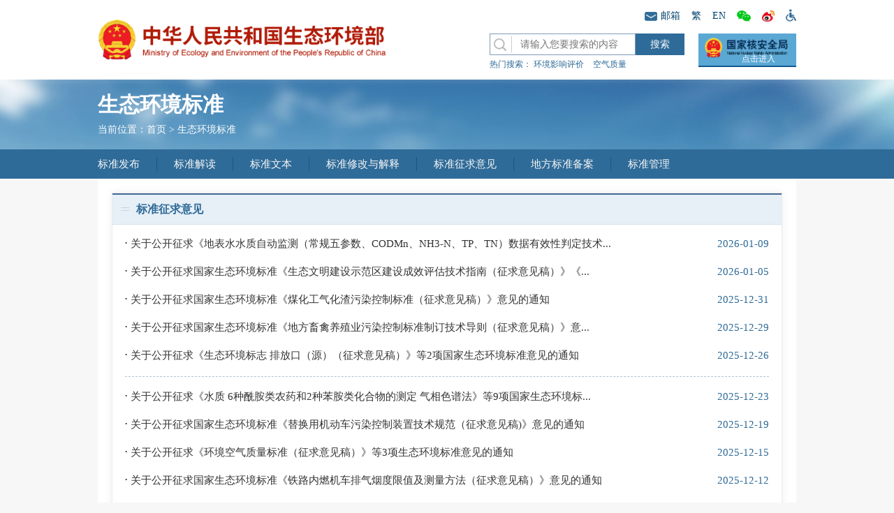

--- FILE ---
content_type: text/html
request_url: https://www.mee.gov.cn/ywgz/fgbz/bz/bzzqyj/
body_size: 43234
content:
<!DOCTYPE html>
<html>
<head>
<meta charset="UTF-8"/>
<meta name="viewport" content="width=device-width, user-scalable=no, initial-scale=1, maximum-scale=1, minimum-scale=1">
<title>标准征求意见_中华人民共和国生态环境部</title>
<meta name="SiteName" content="中华人民共和国生态环境部" />
<meta name="SiteDomain" content="www.mee.gov.cn" />
<meta name="SiteIDCode" content="bm17000009" />
<meta name="ColumnName" content="标准征求意见" />
<meta name="ColumnType" content="标准征求意见" />
<meta name="ColumnDescription" content="标准征求意见" />
<meta name="ColumnKeywords" content="标准征求意见,中华人民共和国生态环境部" />
<script type="text/javascript" src="/images/jquery-3.7.1.min.js"></script>
<script type="text/javascript" src="/images/MEPC_mobile_v2020.js"></script>

<link class="stylefile" rel="stylesheet" type="text/css" href="../../../../images/MEPC_base_pc_v2019.css" />
<link class="stylefile" rel="stylesheet" type="text/css" href="../../../../images/MEPC_hzx_pc_v2019.css" />

<link class="mobileStyle" rel="stylesheet" type="text/css" href="../../../../images/MEPC_base_mobile_v2019.css" />
<link class="mobileStyle" rel="stylesheet" type="text/css" href="../../../../images/MEPC_hzx_mobile_v2019.css" />

<script class="stylefile" type="text/javascript" src="../../../../images/respond.src_v2019.js"></script>
<script type="text/javascript" src="../../../../images/jquery.SuperSlide.2.1.1.js"></script>
<script>
    var isPC = IsPC(); //获取是否为PC端
    if (isPC) {//如果是PC端加载PC的js和css
        $(".mobileStyle").remove();
        dynamicLoadJs('/images/MEPC_base_pc_v2019.js')
        dynamicLoadJs('/images/MEPC_hzx_pc_v2019.js')
    } else {
        //如果是移动端加载移动端的js和css
        if(window.sessionStorage.getItem("isPc")=="true"){
            var oMeta = document.createElement('meta');
            oMeta.content = '';
            oMeta.name = 'viewport';
            document.getElementsByTagName('head')[0].appendChild(oMeta);
            $(".mobileStyle").remove();
            dynamicLoadJs('/images/MEPC_base_pc_v2019.js')
            dynamicLoadJs('/images/MEPC_hzx_pc_v2019.js')
            $(function(){
                $(".AppBtn").css('display','block');
                $(".style_App").css('display','block');
            })
        }else{
        $(".stylefile").remove();
        dynamicLoadJs('/images/MEPC_base_mobile_v2019.js')
        dynamicLoadJs('/images/MEPC_hzx_mobile_v2019.js')
        }
        $(function(){
            //切换pc移动
            $(".style_pc").click(function(){
                window.sessionStorage.setItem("isPc","true")
                window.location.reload()
            })

            $(".PcBtn").click(function(){
                window.sessionStorage.setItem("isPc","true")
                window.location.reload()
            })

            $(".style_App").click(function(){
                window.sessionStorage.setItem("isPc","false")
                window.location.reload()
            })

            $(".AppBtn").click(function(){
                window.sessionStorage.setItem("isPc","false")
                window.location.reload()
            })
        })
    }

    function dynamicLoadCss(url) {
        //加载css方法
        var head = document.getElementsByTagName("head")[0];
        var link = document.createElement("link");
        link.type = "text/css";
        link.rel = "stylesheet";
        link.href = url;
        head.appendChild(link);
    }

    function dynamicLoadJs(url, callback) {
        //加载js方法
        var head = document.getElementsByTagName("head")[0];
        var script = document.createElement("script");
        script.type = "text/javascript";
        script.src = url;
        if (typeof callback == "function") {
            script.onload = script.onreadystatechange = function () {
                if (
                    !this.readyState ||
                    this.readyState === "loaded" ||
                    this.readyState === "complete"
                ) {
                    callback();
                    script.onload = script.onreadystatechange = null;
                }
            };
        }
        head.appendChild(script);
    }
</script>
</head>
<body>
<div class="header">
	<div class="headerC center">
		<!--<a class="backHome" href="">返回首页</a>-->
		<a class="AppBtn" target="_parent">手机版</a>
		<ul>
<!--
			<li class="languageBtn">
				<a class="languageBtnA">中文<img class="languageBtnImg" src="/images/MEPC_base_v2019_03.png" /></a>
				<div class="languageUl">
					<a href="/" target="_parent">中文</a>
					<a href="http://english.mee.gov.cn/" target="_blank">英文</a>
				</div>
			</li>
-->
			<li class="header_mailbox_li"><a href="https://mail.mee.gov.cn/" target="_blank"><img src="/images/MEPC_base_topImg_v2019_08.png" />邮箱</a></li>
<li>
<script type="text/javascript">
    var ftzw = "tps://big5.mee.gov.cn/gate/big5/www.mee.gov.cn/";
    var jtzw = "tps://www.mee.gov.cn";
    var currUrl = document.URL;
    var flag = currUrl.indexOf("big5");
    if(flag<0)
        document.write('<a href="ht'+ftzw+'" target="_parent" title="繁体版">繁</a>');
    else
        document.write('<a href="ht'+jtzw+'" target="_parent" title="简体版">简</a>');
</script>
</li>
			<li><a href="http://english.mee.gov.cn/" target="_blank">EN</a></li>
			<li class="headerWx headerEwmBox">
				<a href="http://www.mee.gov.cn/home/wbwx/" target="_blank"><img src="/images/MEPC_base_topImg_v2019_03.png" /></a>
				<img class="header_ewmImg" src="/images/MEPC_base_top2_v2019_13.png" />
			</li>
			<li class="headerWb headerEwmBox">
				<a href="http://www.mee.gov.cn/home/wbwx/" target="_blank"><img src="/images/MEPC_base_topImg_v2019_05.png" /></a>
				<img class="header_ewmImg" src="/images/MEPC_base_toutiao_v2019_03.png" />
			</li>
			<li class="headerCLILast"><a href="javascript:;" onclick="aria.start()" title="无障碍"><img src="/images/MEPC_base_topImg_v2019_06.png" /></a></li>
		</ul>
	</div>
</div>
<div class="header_logo">
	<div class="logoSearchBox center">
		<a class="logo" href="/" target="_parent"><img src="/images/MEPC_base_v2019_07.png" /></a>
		<div class="logoSearchR">
<script>
function checkForm(){
$("#searchword").val($.trim($("#searchword").val()));
	$("#searchword").val($("#searchword").val().replace(/请输入关键词/g, ''));
	
		$("#searchword").val($("#searchword").val().replace(/script/ig,''));
		$("#searchword").val($("#searchword").val().replace(/iframe/ig,''));
		$("#searchword").val($("#searchword").val().replace(/update/ig,''));
		$("#searchword").val($("#searchword").val().replace(/alert/ig,''));	

	if($("#searchword").val()==""){
		alert("请输入关键词");
		return false;
	}
}
</script>

			<div class="fl logoSearch">
<form action="/searchnew/" method="get" target="_blank" onsubmit="return checkForm();">
				<div class="logoSearchL">
					<div class="logoSearchLNei">
						<input type="submit" class="searchSubmit1" value="" />
						<input id="searchword" name="searchword" class="searchText1" type="text" placeholder="请输入您要搜索的内容" autocomplete="off" />
						<span class="clear" id="delete">×</span>
					</div>
					<input type="submit" class="searchSubmit2" value="搜索" />
					<a class="PcBtn">手机版</a>
				</div>
</form>
<script>
document.getElementById("searchword").addEventListener("keyup", function (){
	if (this.value.length > 0) {
		document.getElementById("delete").style.visibility = "visible";
		document.getElementById("delete").onclick = function () {
			document.getElementById("searchword").value = "";
			document.getElementById("delete").style.visibility = "hidden";
		}
	} else {
		document.getElementById("delete").style.visibility = "hidden";
	}
});
</script>
				<div class="searchWord">热门搜索：

<script>
    var searchword = encodeURIComponent("环境影响评价");  
    var currUrl = document.URL;
    var flag = currUrl.indexOf("big5");
    if(flag<0)
        document.write("<a href='/searchnew/?searchword="+searchword+"' target='_blank'>环境影响评价</a>")
    else
        document.write("<a href='/searchnew/@UTF-8?searchword="+searchword+"' target='_blank'>环境影响评价</a>")
</script>



<script>
    var searchword = encodeURIComponent("空气质量");  
    var currUrl = document.URL;
    var flag = currUrl.indexOf("big5");
    if(flag<0)
        document.write("<a href='/searchnew/?searchword="+searchword+"' target='_blank'>空气质量</a>")
    else
        document.write("<a href='/searchnew/@UTF-8?searchword="+searchword+"' target='_blank'>空气质量</a>")
</script>

				</div>
				<div class="fan_en">
<a href="https://mail.mee.gov.cn/" target="_blank" class="fan_mail"><img src="/images/MEPC_base_topImg_v2019_08.png" />邮箱</a>
<script type="text/javascript">
    var ftzw = "tp://big5.mee.gov.cn/gate/big5/www.mee.gov.cn/";
    var jtzw = "tps://www.mee.gov.cn";
    var currUrl = document.URL;
    var flag = currUrl.indexOf("big5");
    if(flag<0)
        document.write('<a href="ht'+ftzw+'" target="_parent" title="繁体版">繁</a>');
    else
        document.write('<a href="ht'+jtzw+'" target="_parent" title="简体版">简</a>');
</script>
<a href="http://english.mee.gov.cn/" target="_blank">EN</a>
<a href="javascript:void(0)" class="wza_m" onclick="aria.oldFixedStart()" title="适老版"><img src="/images/MEPC_base_topImg_v2019_06.png" /></a>
				</div>

			</div>
			<a class="fl aqjBtn" href="http://nnsa.mee.gov.cn" target="_blank">
				<img class="aqjBtnPc" src="/images/MEPC_base_v2019_17.jpg" />
				<img class="aqjBtnYd" src="/images/MEPC_base_ydGjhaqj_v2019_03.png" />
				<span>点击进入</span>
			</a>
		</div>
	</div>
</div>

<div class="innerBaseBanner"> <img class="innerBaseBannerImg" src="/images/MEPC_base_innerBanner_v2019_02.jpg" />
  <div class="center">
    <h2>生态环境标准</h2>
    <div class="crumbsNav"> 当前位置：<a href="../../../../">首页</a> > <a href="../">生态环境标准</a> </div>
  </div>
</div>
<div class="innerBg innerBgBz">
  <div class="stBzNavBox">
    <ul>
      
	  <li style="padding-left: 0px;"><a href="../bzfb/">标准发布</a></li>
	  	
      
	  <li><a href="../bzjd/">标准解读</a></li>
	  
	  <li><a href="../bzwb/">标准文本</a></li>
	  
	  <li><a href="../bzxgjs/">标准修改与解释</a></li>
	  
	  <li><a href="./">标准征求意见</a></li>
	  
	  <li><a href="../dfhjbhbzba/">地方标准备案</a></li>
	  
      
	  <li style="padding-right: 0px; border-right: 0px;"><a href="../bzgl/">标准管理</a></li>
	  	  
    </ul>
  </div>
  <div class="innerCenter innerCenterBz">
    <div class="innerBzCenter">
      <div class="bgtTopTitle"> <i></i>标准征求意见 </div>
      <div class="bgtList">
        <ul class="zzjgGrzyCUl" id="div">
          
		  <li><a href="../../../../xxgk2018/xxgk/xxgk06/202601/t20260109_1140265.html" target="_blank">关于公开征求《地表水水质自动监测（常规五参数、CODMn、NH3-N、TP、TN）数据有效性判定技术...</a><span>2026-01-09</span></li>
		  
		  <li><a href="../../../../xxgk2018/xxgk/xxgk06/202601/t20260105_1139886.html" target="_blank">关于公开征求国家生态环境标准《生态文明建设示范区建设成效评估技术指南（征求意见稿）》《...</a><span>2026-01-05</span></li>
		  
		  <li><a href="../../../../xxgk2018/xxgk/xxgk06/202512/t20251231_1139518.html" target="_blank">关于公开征求国家生态环境标准《煤化工气化渣污染控制标准（征求意见稿）》意见的通知</a><span>2025-12-31</span></li>
		  
		  <li><a href="../../../../xxgk2018/xxgk/xxgk06/202512/t20251229_1139168.html" target="_blank">关于公开征求国家生态环境标准《地方畜禽养殖业污染控制标准制订技术导则（征求意见稿）》意...</a><span>2025-12-29</span></li>
		  
		  <li><a href="../../../../xxgk2018/xxgk/xxgk06/202512/t20251226_1139047.html" target="_blank">关于公开征求《生态环境标志 排放口（源）（征求意见稿）》等2项国家生态环境标准意见的通知</a><span>2025-12-26</span></li>
		  
		  <li><a href="../../../../xxgk2018/xxgk/xxgk06/202512/t20251223_1138458.html" target="_blank">关于公开征求《水质 6种酰胺类农药和2种苯胺类化合物的测定 气相色谱法》等9项国家生态环境标...</a><span>2025-12-23</span></li>
		  
		  <li><a href="../../../../xxgk2018/xxgk/xxgk06/202512/t20251219_1138219.html" target="_blank">关于公开征求国家生态环境标准《替换用机动车污染控制装置技术规范（征求意见稿)》意见的通知</a><span>2025-12-19</span></li>
		  
		  <li><a href="../../../../xxgk2018/xxgk/xxgk06/202512/t20251215_1137858.html" target="_blank">关于公开征求《环境空气质量标准（征求意见稿）》等3项生态环境标准意见的通知</a><span>2025-12-15</span></li>
		  
		  <li><a href="../../../../xxgk2018/xxgk/xxgk06/202512/t20251212_1137608.html" target="_blank">关于公开征求国家生态环境标准《铁路内燃机车排气烟度限值及测量方法（征求意见稿）》意见的通知</a><span>2025-12-12</span></li>
		  
		  <li><a href="../../../../xxgk2018/xxgk/xxgk06/202512/t20251209_1137426.html" target="_blank">关于公开征求国家生态环境标准《突发生态环境事件水污染物应急控制水平确定技术指南（试行）...</a><span>2025-12-09</span></li>
		  
		  <li><a href="../../../../xxgk2018/xxgk/xxgk06/202511/t20251124_1134726.html" target="_blank">关于公开征求国家生态环境标准《大气挥发性有机物高值区卫星遥感识别技术指南（征求意见稿）...</a><span>2025-11-21</span></li>
		  
		  <li><a href="../../../../xxgk2018/xxgk/xxgk06/202510/t20251020_1130405.html" target="_blank">关于公开征求国家生态环境标准《国家生态环境标准的结构和起草规则（二次征求意见稿）》意见...</a><span>2025-10-17</span></li>
		  
		  <li><a href="../../../../xxgk2018/xxgk/xxgk06/202510/t20251013_1129388.html" target="_blank">关于公开征求《温室气体自愿减排项目方法学 既有公共建筑围护结构与供暖通风空调系统能效提升...</a><span>2025-10-13</span></li>
		  
		  <li><a href="../../../../xxgk2018/xxgk/xxgk06/202510/t20251013_1129250.html" target="_blank">关于公开征求国家生态环境标准《废弃电器电子产品处理污染控制技术规范（征求意见稿）》意见...</a><span>2025-10-13</span></li>
		  
		  <li><a href="../../../../xxgk2018/xxgk/xxgk06/202510/t20251012_1129192.html" target="_blank">关于公开征求国家生态环境标准《规模化畜禽养殖场氨气减排量核算技术指南（征求意见稿）》意...</a><span>2025-10-12</span></li>
		  
        </ul>
        <a class="indexMore indexMore2" id='anniu' onclick="goto()">加载更多</a>
        <!--分页-->
<div class="badoo1">
    <div class="badoo1_nr1">
        <div class="badoo1_nr2">
    <script language="javascript">
        //createPageHTML(34, 0, "index", "shtml");
        var currentPage = 0;//所在页从0开始
        //var headPage = "index"+"."+"shtml";//首页
        //var tailPage = "index_" + (countPage-1) + ".shtml"//尾页
        var prevPage = currentPage-1//上一页
        var nextPage = currentPage+1//下一页
        var countPage = 34//共多少页

        //document.write("共"+countPage+"页&nbsp;&nbsp;");
        //设置上一页代码
        if(countPage>1&&currentPage!=0&&currentPage!=1)
            document.write("<a class='' href=\"index.shtml\" target=\"_self\">首页</a><a href=\"index"+"_" + prevPage + "."+"shtml\" target=\"_self\">上一页</a>");
        else if(countPage>1&&currentPage!=0&&currentPage==1)
            document.write("<a class='' href=\"index.shtml\" target=\"_self\">首页</a><a href=\"index.shtml\" target=\"_self\">上一页</a>");
        else
            document.write("<a class=''>首页</a>");

        //循环
        //var num = 5;
        //for(var i=0+(currentPage-1-(currentPage-1)%num) ; i<=(num+(currentPage-1-(currentPage-1)%num))&&(i<countPage) ; i++){

        var num = 6;
        var startPage=currentPage-2;
        if(startPage<0) startPage=0;
        var endpage=startPage+num;
        if(endpage>countPage)endpage=countPage;

        startPage=endpage-6;
        if(startPage<0) startPage=0;

        for(var i=startPage; i<endpage ; i++){

            if(currentPage==i)
                document.write("<a class='current'>"+(i+1)+"</a>");
            else if(i==0){
                document.write("<a class='' href=\"index.shtml\" target=\"_self\">"+1+"</a>");
            }else
                document.write("<a class='' href=\"index"+"_" + i + "."+"shtml\" target=\"_self\">"+(i+1)+"</a>");
        }

        //设置下一页代码
        if(countPage>1&&currentPage!=(countPage-1))
            document.write("<a href=\"index"+"_" + nextPage + "."+"shtml\" target=\"_self\">下一页</a><a href=\"index_" + (countPage-1) + ".shtml\" target=\"_self\">尾页</a>");
        else
            document.write("<a class=''>尾页</a>");

        //跳转页面
        document.write("<div class=\"badoo1_txt\">跳</div><input type='text' id='num' value="+(currentPage+1)+" /><div class=\"badoo1_txt\">/" + countPage + "页</div>"+"<button onClick=javascript:toPage()>GO</button>");

        function toPage(){
            var _num = document.getElementById("num").value;
            var str = "index"+"_"+(_num-1)+"."+"shtml";
            var url = location.href.substring(0,location.href.lastIndexOf("/")+1);
            if(_num<=1||_num==null)
                location.href = url+"index"+"."+"shtml";
            else if(_num>countPage)
                alert("本频道最多"+countPage+"页");
            else
                location.href = url+str;
        }
    </script>
            <div style="clear:both;"></div>
        </div>
    </div>
</div>
                <script>
                    var countPage = 34;
                    //console.log(countPage)
                    if(countPage<2){
                       $('#anniu').hide();
                    }
                    /*$.ajax({
                        url:'index_8597_1.shtml',
                        success: function(html){
                            data_html_N = html;
                        },
                        error: function(error){
                            data_html_N = 'error';
                            $('#anniu').hide();
                        }
                    });*/
                    
                    var page = 1;
                    function goto(){
                        //console.log('aaaaaa');
                        //console.log(page);
                        $.ajax({
                            url:'index_8597_' + page + '.shtml',
                            success: function(html){
                                data_html = html;
                                page = page + 1;
                                $('#div').append('<sun style="display:none;">' + data_html + '</sun>');
                                $('sun').eq(-1).slideDown("slow");
                            },
                            error: function(error){
                                data_html = 'error';
                            }
                        });
                        page_N = page + 1;
                        if(page_N>=countPage){
                           $('#anniu').hide();
                         }
                       /* $.ajax({
                            url:'index_8597_' + page_N + '.shtml',
                            success: function(html){
                                data_html_N = html;
                            },
                            error: function(error){
                                data_html_N = 'error';
                                $('#anniu').hide();
                            }
                        });*/

                        //console.log('bbbbbb');
                        //console.log(page);
                    };
                </script>

      </div>
    </div>
  </div>
</div>
<div class="footer">
	<div class="footerTopUl">
		<div class="center">
			<ul class="active">
      
        <li><a href="http://www.fmprc.gov.cn/web/" target="_blank">外交部</a></li>
      
        <li><a href="http://www.mod.gov.cn/" target="_blank">国防部</a></li>
      
        <li><a href="http://www.ndrc.gov.cn" target="_blank">国家发展和改革委员会</a></li>
      
        <li><a href="http://www.moe.gov.cn" target="_blank">教育部</a></li>
      
        <li><a href="https://www.most.gov.cn/index.html" target="_blank">科学技术部</a></li>
      
        <li><a href="http://www.miit.gov.cn/" target="_blank">工业和信息化部</a></li>
      
        <li><a href="https://www.neac.gov.cn/" target="_blank">国家民族事务委员会</a></li>
      
        <li><a href="http://www.mps.gov.cn/" target="_blank">公安部</a></li>
      
        <li><a href="http://www.mca.gov.cn/" target="_blank">民政部</a></li>
      
        <li><a href="http://www.moj.gov.cn/" target="_blank">司法部</a></li>
      
        <li><a href="http://www.mof.gov.cn/index.htm" target="_blank">财政部</a></li>
      
        <li><a href="http://www.mohrss.gov.cn/" target="_blank">人力资源和社会保障部</a></li>
      
        <li><a href="http://www.mnr.gov.cn/" target="_blank">自然资源部</a></li>
      
        <li><a href="http://www.mee.gov.cn/" target="_blank">生态环境部</a></li>
      
        <li><a href="http://www.mohurd.gov.cn/" target="_blank">住房和城乡建设部</a></li>
      
        <li><a href="http://www.mot.gov.cn/" target="_blank">交通运输部</a></li>
      
        <li><a href="http://www.mwr.gov.cn/" target="_blank">水利部</a></li>
      
        <li><a href="http://www.moa.gov.cn/" target="_blank">农业农村部</a></li>
      
        <li><a href="http://www.mofcom.gov.cn/" target="_blank">商务部</a></li>
      
        <li><a href="https://www.mct.gov.cn/" target="_blank">文化和旅游部</a></li>
      
        <li><a href="http://www.nhc.gov.cn/" target="_blank">国家卫生健康委员会</a></li>
      
        <li><a href="http://www.mva.gov.cn/" target="_blank">退役军人事务部</a></li>
      
        <li><a href="https://www.mem.gov.cn/index.shtml" target="_blank">应急管理部</a></li>
      
        <li><a href="http://www.pbc.gov.cn/" target="_blank">中国人民银行</a></li>
      
        <li><a href="http://www.audit.gov.cn/" target="_blank">审计署</a></li>
      
        <li><a href="http://www.moe.gov.cn/jyb_sy/China_Language/" target="_blank">国家语言文字工作委员会</a></li>
      
        <li><a href="http://www.cnsa.gov.cn" target="_blank">国家航天局</a></li>
      
        <li><a href="http://www.caea.gov.cn" target="_blank">国家原子能机构</a></li>
      
        <li><a href="http://nnsa.mee.gov.cn/" target="_blank">国家核安全局</a></li>
      
        <li><a href="http://www.sasac.gov.cn/" target="_blank">国务院国有资产监督管理委员会</a></li>
      
        <li><a href="http://www.customs.gov.cn/" target="_blank">海关总署</a></li>
      
        <li><a href="http://www.chinatax.gov.cn/" target="_blank">国家税务总局</a></li>
      
        <li><a href="http://www.samr.gov.cn/" target="_blank">国家市场监督管理总局</a></li>
      
        <li><a href="https://www.nfra.gov.cn/" target="_blank">国家金融监督管理总局</a></li>
      
        <li><a href="http://www.csrc.gov.cn/" target="_blank">中国证券监督管理委员会</a></li>
      
        <li><a href="http://www.nrta.gov.cn/" target="_blank">国家广播电视总局</a></li>
      
        <li><a href="http://www.sport.gov.cn/" target="_blank">国家体育总局</a></li>
      
        <li><a href="https://www.gjxfj.gov.cn/" target="_blank">国家信访局</a></li>
      
        <li><a href="http://www.stats.gov.cn/" target="_blank">国家统计局</a></li>
      
        <li><a href="http://www.cnipa.gov.cn/" target="_blank">国家知识产权局</a></li>
      
        <li><a href="http://www.cidca.gov.cn/" target="_blank">国家国际发展合作署</a></li>
      
        <li><a href="http://www.nhsa.gov.cn/" target="_blank">国家医疗保障局</a></li>
      
        <li><a href="http://www.counsellor.gov.cn/" target="_blank">国务院参事室</a></li>
      
        <li><a href="http://www.ggj.gov.cn/" target="_blank">国家机关事务管理局</a></li>
      
        <li><a href="http://www.cnca.gov.cn/" target="_blank">国家认证认可监督管理委员会</a></li>
      
        <li><a href="http://www.sac.gov.cn/" target="_blank">国家标准化管理委员会</a></li>
      
        <li><a href="http://www.ncac.gov.cn/" target="_blank">国家新闻出版署（国家版权局）</a></li>
      
        <li><a href="http://www.sara.gov.cn/" target="_blank">国家宗教事务局</a></li>
      
        <li><a href="https://www.gov.cn/guoqing/2018-06/22/content_5300522.htm" target="_blank">国务院研究室</a></li>
      
        <li><a href="http://www.gqb.gov.cn/" target="_blank">国务院侨务办公室</a></li>
      
        <li><a href="https://www.hmo.gov.cn/" target="_blank">国务院港澳事务办公室</a></li>
      
        <li><a href="http://www.gwytb.gov.cn/" target="_blank">国务院台湾事务办公室</a></li>
      
        <li><a href="http://www.cac.gov.cn/" target="_blank">国家互联网信息办公室</a></li>
      
        <li><a href="http://www.scio.gov.cn/index.htm" target="_blank">国务院新闻办公室</a></li>
      
        <li><a href="http://www.news.cn/xinhuashe/" target="_blank">新华通讯社</a></li>
      
        <li><a href="http://www.cas.cn/" target="_blank">中国科学院</a></li>
      
        <li><a href="http://www.cass.cn/" target="_blank">中国社会科学院</a></li>
      
        <li><a href="http://www.cae.cn/" target="_blank">中国工程院</a></li>
      
        <li><a href="http://www.drc.gov.cn/" target="_blank">国务院发展研究中心</a></li>
      
        <li><a href="http://www.cnr.cn/" target="_blank">中央广播电视总台</a></li>
      
        <li><a href="http://www.cma.gov.cn/" target="_blank">中国气象局</a></li>
      
        <li><a href="http://www.ccps.gov.cn/" target="_blank">国家行政学院</a></li>
      
        <li><a href="http://www.lswz.gov.cn/" target="_blank">国家粮食和物资储备局</a></li>
      
        <li><a href="http://www.nea.gov.cn/" target="_blank">国家能源局</a></li>
      
        <li><a href="http://www.sastind.gov.cn/" target="_blank">国家国防科技工业局</a></li>
      
        <li><a href="http://www.tobacco.gov.cn/" target="_blank">国家烟草专卖局</a></li>
      
        <li><a href="https://www.nia.gov.cn/" target="_blank">国家移民管理局</a></li>
      
        <li><a href="http://www.forestry.gov.cn/" target="_blank">国家林业和草原局</a></li>
      
        <li><a href="http://www.nra.gov.cn/" target="_blank">国家铁路局</a></li>
      
        <li><a href="http://www.caac.gov.cn/" target="_blank">中国民用航空局</a></li>
      
        <li><a href="http://www.spb.gov.cn/" target="_blank">国家邮政局</a></li>
      
        <li><a href="http://www.ncha.gov.cn/" target="_blank">国家文物局</a></li>
      
        <li><a href="http://www.natcm.gov.cn/" target="_blank">国家中医药管理局</a></li>
      
        <li><a href="https://www.ndcpa.gov.cn/" target="_blank">国家疾病预防控制局</a></li>
      
        <li><a href="http://www.chinamine-safety.gov.cn/" target="_blank">国家矿山安全监察局</a></li>
      
        <li><a href="https://www.119.gov.cn/" target="_blank">国家消防救援局</a></li>
      
        <li><a href="http://www.safe.gov.cn/" target="_blank">国家外汇管理局</a></li>
      
        <li><a href="https://www.nmpa.gov.cn/" target="_blank">国家药品监督管理局</a></li>
      
			</ul>
			<ul>
      
        <li><a href="http://hbdc.mee.gov.cn/" target="_blank">华北督察局</a></li>
      
        <li><a href="http://hddc.mee.gov.cn/" target="_blank">华东督察局</a></li>
      
        <li><a href="http://hndc.mee.gov.cn/" target="_blank">华南督察局</a></li>
      
        <li><a href="http://xbdc.mee.gov.cn/" target="_blank">西北督察局</a></li>
      
        <li><a href="http://xndc.mee.gov.cn/" target="_blank">西南督察局</a></li>
      
        <li><a href="http://dbdc.mee.gov.cn" target="_blank">东北督察局</a></li>
      
        <li><a href="http://nro.mee.gov.cn/" target="_blank">华北核与辐射安全监督站</a></li>
      
        <li><a href="http://ecro.mee.gov.cn/" target="_blank">华东核与辐射安全监督站</a></li>
      
        <li><a href="http://scro.mee.gov.cn/" target="_blank">华南核与辐射安全监督站</a></li>
      
        <li><a href="http://swnro.mee.gov.cn" target="_blank">西南核与辐射安全监督站</a></li>
      
        <li><a href="http://nero.mee.gov.cn/" target="_blank">东北核与辐射安全监督站</a></li>
      
        <li><a href="http://nwro.mee.gov.cn/" target="_blank">西北核与辐射安全监督站</a></li>
      
        <li><a href="http://cjjg.mee.gov.cn/" target="_blank">长江流域生态环境监督管理局</a></li>
      
        <li><a href="http://huanghejg.mee.gov.cn/" target="_blank">黄河流域生态环境监督管理局</a></li>
      
        <li><a href="http://huaihejg.mee.gov.cn/" target="_blank">淮河流域生态环境监督管理局</a></li>
      
        <li><a href="http://hhbhjg.mee.gov.cn/" target="_blank">海河流域北海海域生态环境监督管理局</a></li>
      
        <li><a href="http://zjnhjg.mee.gov.cn/" target="_blank">珠江流域南海海域生态环境监督管理局</a></li>
      
        <li><a href="http://sljg.mee.gov.cn/" target="_blank">松辽流域生态环境监督管理局</a></li>
      
        <li><a href="http://thdhjg.mee.gov.cn/" target="_blank">太湖流域东海海域生态环境监督管理局</a></li>
      
        <li><a href="http://www.craes.cn/" target="_blank">中国环境科学研究院</a></li>
      
        <li><a href="https://www.cnemc.cn/" target="_blank">中国环境监测总站</a></li>
      
        <li><a href="http://www.edcmep.org.cn/" target="_blank">中日友好环境保护中心（环境发展中心）</a></li>
      
        <li><a href="http://www.prcee.org" target="_blank">环境与经济政策研究中心</a></li>
      
        <li><a href="http://www.cenews.com.cn/" target="_blank">中国环境报社</a></li>
      
        <li><a href="http://www.cesp.com.cn/" target="_blank">中国环境出版集团有限公司</a></li>
      
        <li><a href="http://www.chinansc.cn/" target="_blank">核与辐射安全中心</a></li>
      
        <li><a href="https://www.fecomee.org.cn/" target="_blank">对外合作与交流中心</a></li>
      
        <li><a href="http://www.nies.org/" target="_blank">南京环境科学研究所</a></li>
      
        <li><a href="http://www.scies.org/" target="_blank">华南环境科学研究所</a></li>
      
        <li><a href="http://www.caep.org.cn/" target="_blank">环境规划院</a></li>
      
        <li><a href="http://www.china-eia.com/" target="_blank">环境工程评估中心</a></li>
      
        <li><a href="http://www.secmep.cn/" target="_blank">卫星环境应用中心</a></li>
      
        <li><a href="http://www.meescc.cn/" target="_blank">固体废物与化学品管理技术中心</a></li>
      
        <li><a href="http://www.chinaeic.net/" target="_blank">信息中心</a></li>
      
        <li><a href="http://www.ncsc.org.cn/" target="_blank">国家应对气候变化战略研究和国际合作中心</a></li>
      
        <li><a href="https://www.nmemc.org.cn/" target="_blank">国家海洋环境监测中心</a></li>
      
        <li><a href="http://www.tcare-mee.cn/" target="_blank">土壤与农业农村生态环境监管技术中心</a></li>
      
        <li><a href="http://www.chinaeol.net/" target="_blank">宣传教育中心</a></li>
      
        <li><a href="http://www.chinacses.org/" target="_blank">中国环境科学学会</a></li>
      
        <li><a href="http://www.cepf.org.cn/" target="_blank">中华环境保护基金会</a></li>
      
        <li><a href="http://www.cecrpa.org.cn/" target="_blank">中国生态文明研究与促进会</a></li>
      
        <li><a href="http://www.chinansecpa.cn/" target="_blank">中国核安全与环境文化促进会</a></li>
      
			</ul>
			<ul>
      
        <li><a href="http://sthjj.beijing.gov.cn/" target="_blank">北京市生态环境局</a></li>
      
        <li><a href="http://sthj.tj.gov.cn/" target="_blank">天津市生态环境局</a></li>
      
        <li><a href="http://hbepb.hebei.gov.cn/" target="_blank">河北省生态环境厅</a></li>
      
        <li><a href="http://sthjt.shanxi.gov.cn" target="_blank">山西省生态环境厅</a></li>
      
        <li><a href="http://sthjt.nmg.gov.cn/" target="_blank">内蒙古自治区生态环境厅</a></li>
      
        <li><a href="http://sthj.ln.gov.cn/" target="_blank">辽宁省生态环境厅</a></li>
      
        <li><a href="http://sthjt.jl.gov.cn/" target="_blank">吉林省生态环境厅</a></li>
      
        <li><a href="http://sthj.hlj.gov.cn/" target="_blank">黑龙江省生态环境厅</a></li>
      
        <li><a href="http://sthj.sh.gov.cn/" target="_blank">上海市生态环境局</a></li>
      
        <li><a href="http://sthjt.jiangsu.gov.cn/" target="_blank">江苏省生态环境厅</a></li>
      
        <li><a href="http://sthjt.zj.gov.cn/" target="_blank">浙江省生态环境厅</a></li>
      
        <li><a href="http://sthjt.ah.gov.cn" target="_blank">安徽省生态环境厅</a></li>
      
        <li><a href="http://sthjt.fujian.gov.cn/" target="_blank">福建省生态环境厅</a></li>
      
        <li><a href="http://sthjt.jiangxi.gov.cn/" target="_blank">江西省生态环境厅</a></li>
      
        <li><a href="http://www.sdein.gov.cn/" target="_blank">山东省生态环境厅</a></li>
      
        <li><a href="http://sthjt.henan.gov.cn/" target="_blank">河南省生态环境厅</a></li>
      
        <li><a href="http://sthjt.hubei.gov.cn" target="_blank">湖北省生态环境厅</a></li>
      
        <li><a href="http://sthjt.hunan.gov.cn/" target="_blank">湖南省生态环境厅</a></li>
      
        <li><a href="http://gdee.gd.gov.cn/" target="_blank">广东省生态环境厅</a></li>
      
        <li><a href="http://sthjt.gxzf.gov.cn" target="_blank">广西壮族自治区生态环境厅</a></li>
      
        <li><a href="http://hnsthb.hainan.gov.cn/" target="_blank">海南省生态环境厅</a></li>
      
        <li><a href="http://sthjj.cq.gov.cn" target="_blank">重庆市生态环境局</a></li>
      
        <li><a href="http://sthjt.sc.gov.cn" target="_blank">四川省生态环境厅</a></li>
      
        <li><a href="http://sthj.guizhou.gov.cn/" target="_blank">贵州省生态环境厅</a></li>
      
        <li><a href="http://sthjt.yn.gov.cn/index.html" target="_blank">云南省生态环境厅</a></li>
      
        <li><a href="http://ee.xizang.gov.cn/" target="_blank">西藏自治区生态环境厅</a></li>
      
        <li><a href="http://sthjt.shaanxi.gov.cn" target="_blank">陕西省生态环境厅</a></li>
      
        <li><a href="http://sthj.gansu.gov.cn" target="_blank">甘肃省生态环境厅</a></li>
      
        <li><a href="http://sthjt.qinghai.gov.cn" target="_blank">青海省生态环境厅</a></li>
      
        <li><a href="https://sthjt.nx.gov.cn" target="_blank">宁夏回族自治区生态环境厅</a></li>
      
        <li><a href="http://sthjt.xinjiang.gov.cn/" target="_blank">新疆维吾尔自治区生态环境厅</a></li>
      
        <li><a href="http://sthjj.xjbt.gov.cn/" target="_blank">新疆生产建设兵团生态环境局</a></li>
      
			</ul>
			<ul>
      
        <li><a href="https://news.cop15-china.com.cn" target="_blank">《生物多样性公约》COP15东道国网站</a></li>
      
        <li><a href="http://permit.mee.gov.cn/permitExt/defaults/default-index!getInformation.action" target="_blank">全国排污许可证管理信息平台</a></li>
      
        <li><a href="https://www.ceett.org.cn/" target="_blank">国家生态环境科技成果转化综合服务平台</a></li>
      
        <li><a href="http://www.ccchina.org.cn" target="_blank">中国气候变化信息网</a></li>
      
			</ul>
		</div>
	</div>
	<div class="center">
		<div class="footer_web_linkBox">
			<!--<a class="footer_web_linkLA" href="http://www.gov.cn/" target="_blank">中国政府网</a>-->
			<ul class="footer_web_linkUl">
				<li class="footer_web_linkLi"><a class="footer_web_linkLiA" href="http://www.gov.cn/"  target="_blank">中国政府网</a></li>
				<li class="footer_web_linkLi footer_web_linkLi2">国务院部门<img src="/images/MEPC_base_footer_v2019_03.png" /></li>
				<li class="footer_web_linkLi footer_web_linkLi2">部系统门户网站群<img src="/images/MEPC_base_footer_v2019_03.png" /></li>
				<li class="footer_web_linkLi footer_web_linkLi2">地方生态环境部门<img src="/images/MEPC_base_footer_v2019_03.png" /></li>
				<li class="footer_web_linkLi footer_web_linkLi2">其他<img src="/images/MEPC_base_footer_v2019_03.png" /></li>
			</ul>
		</div>
		<div class="footer_web_linkBBox">
			<span>链接 ：</span>
			<ul>
				<li><a href="http://www.npc.gov.cn/"  target="_blank">全国人大</a></li>
				<li><a href="http://www.cppcc.gov.cn/"  target="_blank">全国政协</a></li>
				<li><a href="http://www.ccdi.gov.cn/"  target="_blank">国家监察委员会</a></li>
				<li><a href="http://www.court.gov.cn/"  target="_blank">最高人民法院</a></li>
				<li><a href="http://www.spp.gov.cn/"  target="_blank">最高人民检察院</a></li>
			</ul>
		</div>
		<div class="footer_BBox">
			<a href="http://bszs.conac.cn/sitename?method=show&id=1ACC49F8764D14F7E053012819ACEFF4" target="_blank"><img class="footer_BLImg" src="/images/MEPC_base_footer_v2019_14.png" /></a>
			<div class="footer_BZBox">
				<ul>
					<li><a href="/home/wzsm/" target="_blank">网站声明</a></li>
					<li><a href="/home/wzdt/" target="_blank">网站地图</a></li>
					<li><a href="/home/lxwm/" target="_blank">联系我们</a></li>
				</ul>
				<p>
					版权所有：中华人民共和国生态环境部<span>|</span>ICP备案编号: <a href="https://beian.miit.gov.cn " target="_blank" style="color:#000">京ICP备05009132号</a>
				</p>
				<p>
					网站标识码：bm17000009<span>|</span><a href="http://www.beian.gov.cn/portal/registerSystemInfo?recordcode=11040102700072" target="_blank" style="color:#000"><img src="/images/babs.png" /> 京公网安备 11040102700072号</a>
				</p>
			</div>
			<div class="footer_BRBox">
				<a><img src="/images/icon_13.png" width="60" height="60" />手机版</a>
<a style="cursor: auto;"><img src="/images/2022slh.png" width="121" height="55" /></a>
<script id="_jiucuo_" sitecode='bm17000009' src='/images/jiucuo.js'></script>
<!--
<script id="_jiucuo_" sitecode='bm17000009' src='https://zfwzgl.www.gov.cn/exposure/jiucuo.js'></script>
-->
			</div>
		<!--<a class="style_App" target="_parent">手机版</a>-->
		</div>
	</div>
</div>
<div class="footerMoble">
	<p>版权所有：中华人民共和国生态环境部 </p>
	<p>ICP备案编号: <a href="https://beian.miit.gov.cn " target="_blank" style="color:#000">京ICP备05009132号</a></p>
	<p>网站标识码：bm17000009</p>
	<p><a href="http://www.beian.gov.cn/portal/registerSystemInfo?recordcode=11040102700072" target="_blank" style="color:#000"><img src="/images/babs.png" /> 京公网安备 11040102700072号</a></p>
	<div class="style_pc">电脑版</div>
	<p class="footerMobleP">
		<a href="http://bszs.conac.cn/sitename?method=show&id=1ACC49F8764D14F7E053012819ACEFF4" target="_blank"><img class="footerMobleImg" src="/images/MEPC_base_footer_v2019_14.png" /></a>
		<a href="https://zfwzgl.www.gov.cn/exposure/jiucuo.html?site_code=bm17000009" target="_blank">
            <img class="footerMobleImg2" src="/images/MEPC_base_footer_v2019_11.png" />
        </a>
	</p>
	<a class="goTopBtn"></a>
</div>
<!--
<script type="text/javascript">document.write(unescape("%3Cspan id='_ideConac' %3E%3C/span%3E%3Cscript   src='https://dcs.conac.cn/js/33/000/0000/40672392/CA330000000406723920001.js' type='text/javascript'%3E%3C/script%3E"));</script>
-->
<script defer async type="text/javascript" src="//gov.govwza.cn/dist/aria.js?appid=ca7cdadfe5c5be7aa82dd83cdf2639b6" charset="utf-8"></script>
<div style="display:none">
<script type="text/javascript">document.write(unescape("%3Cscript src='https://cl3.webterren.com/webdig.js?z=41' type='text/javascript'%3E%3C/script%3E"));</script>
<script type="text/javascript">wd_paramtracker("_wdxid=000000000000000000000000000000000000000000")</script>
</div>

<!-- 统计20200825-->
<script>
var _hmt = _hmt || [];
(function() {
  var hm = document.createElement("script");
  hm.src = "https://hm.baidu.com/hm.js?0f50400dd25408cef4f1afb556ccb34f";
  var s = document.getElementsByTagName("script")[0]; 
  s.parentNode.insertBefore(hm, s);
})();
</script>
<script>
$(function () {
    $("[href='####']").removeAttr("href");
});
</script>


<link class="stylefile" rel="stylesheet" type="text/css" href="/images/MEPC_link_pc_v2023.css">
<link class="mobileStyle" rel="stylesheet" type="text/css" href="/images/MEPC_link_mobile_v2023.css">
<script type="text/javascript" src="/images/hrefclickdate.js"></script>
<script>
var isPC = IsPC();//获取是否为PC端
    if (isPC) {//如果是PC端加载PC的js和css
        $(".mobileStyle").remove();
    } else {//如果是移动端加载移动端的js和css
        if(window.sessionStorage.getItem("isPc")=="true"){
            var oMeta = document.createElement('meta');
            oMeta.content = '';
            oMeta.name = 'viewport';
            document.getElementsByTagName('head')[0].appendChild(oMeta);
            $(".mobileStyle").remove();
        }else{
            $(".stylefile").remove();
        }
    }
</script>
<div class="link-url-wrapper">
	<div class="link-url-mask"></div>
	<div class="link-url-inner">
		<div class="link-p">温馨提示</div>
		<div class="content">
			<h1>您访问的链接即将离开生态环境部门户网站，是否继续？</h1>
			<p class="link-preview" style="display: none"></p>
			<!--<p id="ShowDiv">3秒后自动关闭...</p>-->
			<div class="content-footer">
				<span id="continue" class="link continue">继续访问</span>
				<span class="link default cancel">取消</span>
			</div>
		</div>
	</div>
</div>

</body>
</html>








--- FILE ---
content_type: text/css
request_url: https://www.mee.gov.cn/images/MEPC_base_pc_v2019.css
body_size: 15265
content:
*{
	padding:0;
	margin:0;
	border:0;
}
body {
	font-family: "Microsoft YaHei";
	min-width: 1024px;
}
a{
	text-decoration: none;
	cursor: pointer;
}
ul,li{
	list-style: none;
}
input{
	border:0;
	outline: none;
}
i,em{
   font-style:normal;	
}
.cl {clear: both;}
body{
	background: #F7F7F7;
	overflow-y: scroll;
}
.PcBtn {
	display: none;
}
.AppBtn {
	position: absolute;
	display: none;
	width: 52px;
	height: 18px;
	background: url(MEPC_index_wapico_v202007.gif) no-repeat;
	right: 215px;
	top:13px;
	z-index: 999;
	padding-left: 20px;
	font-size: 14px;
	color: #B22210;
}
/*
.AppBtn {
	position: fixed;
	display: none;
	width: 95px;
	height: 95px;
	background: url(MEPC_index_wapico_v2020.png) no-repeat;
	background-size:100% 100%;
	right: 10px;
	bottom:40%;
	z-index: 999;
}
*/
.style_App {
	width: 140px;
	margin: 40px auto 20px;
	line-height: 50px;
	text-align: center;
	border: 1px #D1DAE7 solid;
	border-radius: 5px;
	float: right;
	display: none;
	font-size: 26px;
	color: #566A87;
}

.clear {width: 30px;height: 35px;line-height: 30px;text-align: center;padding-right: 10px;visibility: hidden;opacity: 0.8;color: #2f6b98;cursor: pointer;}
input::-ms-clear, input::-ms-reveal{
	display: none;
}
input[type=text]::-ms-clear {
	display:none
}
.mart10 {margin-top: 10px;}
.fan_en {display: none;}
.header_logo {
    background: #fff;
}
.header{
	background: #fff;
	min-width: 1200px;
}
.center{
	width: 1200px;
	margin: 0 auto;
}
.nolink {
	height: 100px!important;
}
.nolink .center {
	padding-top: 13px;
}
.headerC{
	padding-top: 15px;
	overflow: visible;
	height: 18px;
}
.headerC ul{
	float: right;
	overflow: visible;
	height: 18px;
}
.headerC ul li{
	float: left;
	position: relative;
	z-index: 2;
}
.headerC ul li a{
	display: block;
	height: 18px;
	line-height: 18px;
	padding: 0 10px;
	color: #00406c;
	font-size: 16px;
	cursor: pointer;
	/*border-right: 1px solid #004d8e;*/
} 
.headerCLILast a{
	padding-right: 0 !important;
	border-right:0 !important;
	margin-top: -3px;
}
.headerC ul li a:hover{
	color: #2c658d;
}
.headerC .backHome{
	display: block;
	height: 28px;
	line-height: 28px;
	color: #808080;
	font-size: 16px;
	cursor: pointer;
	float: left;
}
.headerC .backHome:hover{
	color: #2c658d;
}
.headerC ul li .languageUl{
	background: #f0f0f0;
	position: absolute;
	left: 0;
	top: 18px;
	width: 62px;
	display: none;
	z-index: 10;
}
.headerC ul li .languageUl a{
	text-align: center;
	padding: 0;
	border-right: 0;
	height: 22px;
	line-height: 22px;
}
/*.headerC ul li a img{
	vertical-align: middle;
}*/
.headerC ul li .languageUl a:hover{
	background: #2a5e84;
	color: #fff;
}
.header_mailbox_li a{
	/*vertical-align: middle;*/
	padding-left: 40px !important;
	position: relative;
}
.header_mailbox_li img{
	/*vertical-align: middle;*/
	position: absolute;
	left: 15px;
	top: 1.5px;
	width: 20px;
}
.headerC ul li.languageBtn .languageBtnA{
	padding-right: 29px;
	position: relative;
}
.headerC ul li.languageBtn .languageBtnA .languageBtnImg{
	position: absolute;
	right: 15px;
	top: 7px;
}
/*.headerWx a{
	width: 20px;
	background: url(MEPC_base_topImg_v2019_03.png) no-repeat center center;
}*/
/*.headerWx a:hover{
	background: url(MEPC_base_top2_v2019_05.png) no-repeat center center;
}*/
/*.headerWb a{
	width: 20px;
	background: url(MEPC_base_topImg_v2019_05.png) no-repeat center center;
}*/
/*.headerWb a:hover{
	background: url(MEPC_base_top2_v2019_10.png) no-repeat center center;
}*/
.headerEwmBox .header_ewmImg{
	position: absolute;
	top: 20px;
	left: 50%;
	margin-left: -48px;
}
.header_ewmImg{
	display:none;
}
.logoSearchBox{
	height: 100px;
}
.logoSearchBox .logo{
	float: left;
	display: block;
	margin-top: -5px;
}
.logoSearchR{
	float: right;
	margin-top: 19px;
	position: relative;
	z-index: 1;
}
.fl{
	float: left;
}
.seachImg{
	/*margin-right: 26px;*/
	cursor: pointer;
}
.aqjBtn{
	display: block;
	position: relative;
	height: 56px;
	width: 168px;
	margin-left: 20px;
}
.aqjBtnYd,.goTopBtn{
	display: none;
}
.aqjBtn img{
	position: absolute;
	left: 0;
	top: 0;
}
.aqjBtn span{
	display: block;
    padding-left: 72px;
    font-size: 12px;
    color: #fff;
    position: absolute;
    bottom:3px;	
    z-index: 1;
}
.wxwbBox{
	margin-left: 18px;
	overflow: hidden;
}
.wxwbBox img{
	float: left;
}
.searchBox{
	position: absolute;
	width: 293px;
	padding:0 17px 0 15px;
	height: 114px;
	background: #c2e2fa;
	padding-top: 18px;
	left: -17px;
	top: 68px;
	z-index: 10;
	display: none;
}
.searchBox .searchInput{
	display: block;
	background: url(MEPC_base_inputBg_v2019_03.jpg) no-repeat;
	height:16px ;
	line-height: 16px;
	padding:9px 15px;
	width: 262px;
	font-size: 16px;
	color: #333;

}

.logoSearchL{
	overflow: hidden;
}
.logoSearchL .logoSearchLNei{
	float: left;
	border: 1px solid #7e9db9;
	height: 34px;
}
.logoSearchL .logoSearchLNei .searchSubmit1{
	margin-top: 4px;
	margin-bottom: 3px;
	border-right:1px solid #cccccc;
	float: left;
	display: block;
	width: 37px;
	height: 27px;
	cursor: pointer;
	background: url(MEPC_base_search9_v2019_03.png) no-repeat 7px center;
}
.logoSearchL .logoSearchLNei .searchText1{
	margin-top: 3px;
	margin-bottom: 3px;
	float: left;
	display: block;
	font-size: 16px;
	color: #b2b2b2;
	padding: 5px 0 5px 14px;
	width: 178px;
	height: 16px;
	line-height: 16px;
}
.searchSubmit2{
	width: 84px;
	height: 36px;
	display: block;
	float: left;
	line-height: 36px;
	background: #2f6b98;
	color: #fff;
	font-size: 16px;
	cursor: pointer;
	-webkit-appearance: none;
	border-radius: 0;
}
.searchWord{
	color: #2f6b98;
	font-size: 14px;
	margin-top: 8px;
}
.searchWord a{
	padding-right: 10px;
	color: #2f6b98;
}
.searchSubmit{
	display: block;
	margin: 8px auto 0;
	width: 133px;
	height: 31px;
	line-height: 31px;
	font-size: 16px;
	color: #fff;
	background: #0077af;
	cursor: pointer;
}

.footer{
	background: #f0f0f0;
	min-width: 1200px;
	position: relative;
	z-index: 5;
}
.footerTopUl{
	width: 100%;
	min-width: 1200px;
	position: absolute;
	bottom: 232px;
	left: 0;
	background: #f0f0f0;
	border-top: 8px solid #e6e6e6;
	overflow: hidden;
	height: 0;
	box-shadow: 0 -5px 5px #f6f6f6;
	z-index: 9;
}
.footerTopUl .center{
	background: #e5e5e5;
	padding-bottom: 10px;	
}
.footerTopUl ul.active{
	display: block;
}
.footerTopUl ul{
	display: none;
	overflow-y:auto;
	height: 128px;
	padding-left: 50px;
}
.footerTopUl ul li{
	width: 375px;
	float: left;
	font-size: 16px;
}
.footerTopUl ul li a{
	padding-left: 30px;
	color: #333;
	display: block;
	height: 32px;
	line-height: 32px;
}
.footerTopUl ul li a:hover{
	background: #0076ca;
    color: #fff;
}
.footer_web_linkBox{
	height: 57px;
	border-bottom: 1px solid #cccccc;
}
.footer_web_linkLA{
	display: block;
	float: left;
	height: 57px;
	line-height: 57px;
	color: #333;
	font-size: 16px;
}
.footer_web_linkUl{
	height: 57px;
	float: left;
}
.footer_web_linkUl .footer_web_linkLi{
	float: left;
	padding: 0 78.65px;
	text-align: center;
	height: 57px;
	line-height: 57px;
	color: #333;
	font-size: 16px;
	cursor: pointer;
} 
.footer_web_linkUl .footer_web_linkLi img{
	vertical-align: middle;
	margin-left: 6px;
}
.footer_web_linkUl .footer_web_linkLi .footer_web_linkLiA{
	color: #333;
}
.footer_web_linkUl .footer_web_linkLi .footer_web_linkLiA:hover{
	color: #2c658d;
}
.footer_web_linkLi2.active{
	background: #e5e5e5;
    color: #2c658d;
}
.footer_web_linkBBox{
	height: 61px;
	border-bottom: 1px solid #cccccc;
}
.footer_web_linkBBox span{
	float: left;
	line-height: 61px;
	color: #333;
	font-size: 16px;
}
.footer_web_linkBBox ul{
	float: left;
	overflow: hidden;
	margin-top: 22px;
}
.footer_web_linkBBox ul li{
	float: left;
	padding:0 16px;
	border-right: 1px solid #acacac;
	color: #333;
	font-size: 16px;
	height: 18px;
	line-height: 18px;
}
.footer_web_linkBBox ul li a{
	color: #333;
}
.footer_web_linkBBox ul li a:hover{
	color: #2c658d;
}
.footer_BBox{
	height: 113px;
}
.footer_BLImg{
	float: left;
	margin-top: 23px;
}
.footer_BZBox{
	float: left;
	padding-left: 32px;
	padding-top: 21px;
}
.footer_BZBox img {
	vertical-align: bottom;
}
.footer_BZBox ul{
	overflow: hidden;
}
.footer_BZBox ul li{
	float: left;
	height: 16px;
	line-height: 16px;
	border-right: 1px solid #929292;
	padding: 0 25px;
}
.footer_BZBox ul li a{
	color: #333;
	font-size: 14px;
	display: block;
}
.footer_BZBox ul li a:hover{
	color: #2c658d;
}
.footer_BZBox p{
	color: #333;
	font-size: 14px;
	height: 16px;
	line-height: 16px;
	margin-top: 11px;
}
.footer_BZBox p span{
	padding:0 12px
}
.footer_BRBox{
	float: right;
	padding-top: 11px;
}
.footer_BRBox a{
	display: block;
	float: left;
	margin-right: 19px;
	text-align: center;
	font-size: 12px;
	color: #333;
}
.footer_BRBox a img{
	display: block;
	margin-bottom: 9px;
}
.footer_BRBox a:hover{
	color: #2c658d;
}
.footerMoble{
	display: none;
}
.iframe_footer {
	margin-top: 150px;
}
.innerBaseBanner{
	height: 172px;
	min-width: 1200px;
	position: relative;
	z-index: 1;
}
.innerBaseBanner img{
	position: absolute;
	left: 0;
	top: 0;
	width: 100%;
	height: 100%;
	z-index: -1;
}
.innerBaseBanner h2{
	font-size: 36px;
	color: #fff;
	padding: 24px 0 8px;
}
.crumbsNav{
	color: #fff;
	font-size: 16px;
}
.crumbsNav a{
	color: #fff;
}
.crumbsNav a:hover{
	color: #2c658d
}
/*��ά��*/
.qrcodeCanvas_wrap {
	width: 100%;
	margin: 40px 0 0;
}

.qrcodeCanvas_wrap p {
	text-align: center;
	line-height: 40px;
	font-size: 16px;
}
.qrcodeCanvas canvas {
	width: 180px;
	margin: 0 auto;
	display: block;
}
@media screen and (max-width:1440px) {
	.nolink {
		height: 90px!important;
	}
	.header{
		/*height: 24px;*/
		min-width: 1000px;
	}
	.center{
		width: 1000px;
	}
	.headerC .backHome{
		height: 24px;
		line-height: 24px;
		font-size: 14px;
	}
	.headerC ul li a{
		height: 16px;
		line-height: 16px;
		padding: 0 8px;
		font-size: 14px;
	} 
	.headerC ul li .languageUl{
		top: 16px;
		width: 52px;
	}
	.headerC ul li .languageUl a{
		height: 20px;
		line-height: 20px;
	}
	.header_mailbox_li a{
		padding-left: 35px !important;
		position: relative;
	}
	.header_mailbox_li img{
		position: absolute;
		left: 12px;
		top: 1.5px;
		width: 18px;
	}
	.logoSearchBox{
		height: 81px;
	}
	.logoSearchBox .logo{
		/*margin-top: 12px;*/
	}
	.logoSearchBox .logo img{
		width: 412px;
	}
	.applogo1 img{
		width: auto !important;
	}
	.logoSearchR{
		margin-top: 15px;
	}
	.seachImg{
		width: 43px;
	}
	.aqjBtn{
		height: 48px;
		width: 140px;
		margin-left: 20px;
	}
	.aqjBtn img{
		width: 100%;
		height: 100%;
	}
	.aqjBtn span{
		display: block;
	    padding-left: 62px;
	    font-size: 12px;
	    color: #fff;
	    position: absolute;
	    bottom:3px;	
	    z-index: 1;
	}
	.wxwbBox{
		margin-left: 15px;
		overflow: hidden;
	}
	.wxwbBox img{
		float: left;
		width: 48px;
		height: 48px;
	}
	
	.headerC ul li.languageBtn .languageBtnA{
		padding-right: 26px;
		position: relative;
	}
	.headerC ul li.languageBtn .languageBtnA .languageBtnImg{
		position: absolute;
		right: 12px;
		top: 6px;
	}
	
	.searchBox{
		width: 243px;
		padding:0 15px 0 12px;
		height: 95px;
		padding-top: 15px;
		left: -16px;
		top: 55px;
	}
	.searchBox .searchInput{
		background: url(MEPC_base_1000_searchBg_v2019_03.png) no-repeat;
		height:14px;
		line-height: 14px;
		padding:7px 10px;
		width: 223px;
		font-size: 14px;
	}
	.searchBox .searchWord{
		font-size: 12px;
		margin-top: 5px;
	}
	.searchBox .searchWord a{
		padding-right: 8px;
		color: #197FB4;
	}
	.searchSubmit{
		margin: 6px auto 0;
		width: 111px;
		height: 26px;
		line-height: 26px;
		font-size: 12px;
	}
	
	
	
	
.logoSearchL .logoSearchLNei{
	float: left;
	border: 1px solid #7e9db9;
	height: 29px;
}
.logoSearchL .logoSearchLNei .searchSubmit1{
	margin-top: 3px;
	margin-bottom: 2px;
	border-right:1px solid #cccccc;
	float: left;
	display: block;
	width: 31px;
	height: 23px;
	cursor: pointer;
	background: url(MEPC_base_search9_1000_v2019_16.png) no-repeat 5px center;
}
.logoSearchL .logoSearchLNei .searchText1{
	margin-top: 4px;
	margin-bottom: 3px;
	font-size: 14px;
	padding: 3px 0 3px 12px;
	width: 145px;
	height: 14px;
	line-height: 14px;
}
.searchSubmit2{
	width: 70px;
	height: 31px;
	line-height: 31px;
	font-size: 14px;
}
.searchWord{
	color: #2f6b98;
	font-size: 12px;
	margin-top: 5px;
}
.searchWord a{
	padding-right: 10px;
	color: #2f6b98;
}

	
	/*.headerWx a{
		width: 17px;
		background: url(MEPC_base_search9_1000_v2019_13.png) no-repeat center center;
	}
	.headerWx a:hover{
		background: url(MEPC_base_search9_1000_v2019_03.png) no-repeat center center;
	}
	.headerWb a{
		width: 17px;
		background: url(MEPC_base_search9_1000_v2019_06.png) no-repeat center center;
	}
	.headerWb a:hover{
		background: url(MEPC_base_search9_1000_v2019_08.png) no-repeat center center;
	}*/
	.headerWx a img{
		width: 20px;
	}
	.headerWb a img{
	    width: 18px;
	}
	.headerCLILast a img{
		width: 15px;
	}
	.headerCLILast a {
		margin-top: -2px;
	}
	.headerEwmBox .header_ewmImg{
		width: 78px;
		position: absolute;
		top: 18px;
		left: 50%;
		margin-left: -39px;
	}
	
	
	.footer{
		min-width: 1000px;
	}
	.footerTopUl{
		width: 100%;
		min-width: 1000px;
		bottom: 193px;
		background: #f0f0f0;
		border-top: 6px solid #e6e6e6;
		box-shadow: 0 -5px 5px #f6f6f6;
	}
	.footerTopUl .center{
		background: #e5e5e5;
		padding-bottom: 10px;	
	}
	.footerTopUl ul{
		display: none;
		overflow-y:auto;
		height: 112px;
		padding-left: 35px;
	}
	.footerTopUl ul li{
		width: 315px;
		float: left;
		font-size: 14px;
	}
	.footerTopUl ul li a{
		padding-left: 30px;
		height: 28px;
		line-height: 28px;
	}
	.footer_web_linkBox{
		height: 47px;
	}
	.footer_web_linkLA{
		height: 47px;
		line-height: 47px;
		font-size: 14px;
	}
	.footer_web_linkUl{
		height: 47px;
	}
	.footer_web_linkUl .footer_web_linkLi{
		padding: 0 63.54px;
		text-align: center;
		height: 47px;
		line-height: 47px;
		font-size: 14px;
	} 
	.footer_web_linkUl .footer_web_linkLi img{
		vertical-align: middle;
		margin-left: 4px;
	}
	.footer_web_linkBBox{
		height: 51px;
	}
	.footer_web_linkBBox span{
		line-height: 51px;
		font-size: 14px;
	}
	.footer_web_linkBBox ul{
		margin-top: 18px;
	}
	.footer_web_linkBBox ul li{
		padding:0 15px;
		font-size: 14px;
		height: 16px;
		line-height: 16px;
	}
	.footer_BBox{
		height: 94px;
	}
	.footer_BLImg{
		margin-top: 19px;
		width: 44px;
	}
	.footer_BZBox{
		padding-left: 27px;
		padding-top: 16px;
	}
	.footer_BZBox ul li{
		height: 14px;
		line-height: 14px;
		padding: 0 20px;
	}
	.footer_BZBox ul li a{
		font-size: 12px;
	}
	.footer_BZBox p{
		font-size: 12px;
		height: 14px;
		line-height: 14px;
		margin-top: 8px;
	}
	.footer_BZBox p span{
		padding:0 9px
	}
	.footer_BRBox{
		padding-top: 9px;
	}
	.footer_BRBox a{
		margin-right: 16px;
		font-size: 10px;
	}
	.footer_BRBox a img{
		display: block;
		margin-bottom: 5px;
	}
	.footer_BR_zfzc{
		width: 94px !important;
	}
	.footer_BRBox a:hover{
		color: #2c658d;
	}
	.iframe_footer {
		margin-top: 120px;
	}
	.innerBaseBanner{
		height: 142px;
		min-width: 1000px;
	}
	.innerBaseBanner h2{
		font-size: 30px;
		padding: 16px 0 6px;
	}
	.crumbsNav{
		color: #fff;
		font-size: 14px;
	}
	/*��ά��*/
	.qrcodeCanvas_wrap {
		width: 100%;
		margin: 20px 0 0;
	}

	.qrcodeCanvas_wrap p {
		text-align: center;
		line-height: 30px;
		font-size: 14px;
	}
	.qrcodeCanvas canvas {
		width: 160px;
		margin: 0 auto;
		display: block;
	}
}

--- FILE ---
content_type: text/css
request_url: https://www.mee.gov.cn/images/MEPC_hzx_pc_v2019.css
body_size: 59536
content:
.hjzlYdLi, .ydLyZzBox, .swiper-container, .indexMore, .xqDaBox, .stbzCBaseTabUlYd, .xqYdFx, .ydfxBox, .zzjgGrzyCBoxYd {
    display: none !important;
}

/*分页 1200 开始*/
.video {
    width: 670px;
    height: 378px;
    margin: 0 auto;

}

.video .video_box {
    width: 670px;
    height: 100%;
    background: #000;
}

/* 页码 */

.badoo1 {
    font-size: 13px;
    padding-bottom: 50px;
    color: #48b9ef;
    padding-top: 10px;
    position: relative;
    overflow: hidden;
}

.badoo1 a {
    border: #ddd 1px solid;
    margin: 0px 2px;
    text-decoration: none;
    color: #333 !important;
    border-radius: 2px;
    display: block;
    float: left;
    min-width: 12px;
    text-align: center;
    cursor: pointer;
    padding: 0px 11px;
    height: 34px;
    line-height: 34px;
    font-size: 16px;
}

.badoo1 a:hover {
    border: #2f6b98 1px solid;
}

.badoo1 span {
    display: block;
    float: left;
    height: 34px;
    line-height: 34px;
    margin: 0 2px;
    min-width: 12px;
    text-align: center;
}

.badoo1_txt {
    float: left;
    margin: 0 2px;
    height: 34px;
    line-height: 34px;
    font-size: 16px;
}

.badoo1_nr1 {
    position: relative;
    left: 50%;
    float: left;
}

.badoo1_nr2 {
    position: relative;
    left: -50%;
    float: left;
}

.badoo1 a:active {
    border: #2f6b98 1px solid;
    color: #fff;
}

.badoo1 .current {
    border: #2f6b98 1px solid;
    background-color: #2f6b98;
    border-radius: 2px;
    display: block;
    float: left;
    color: #fff !important;
    padding: 0px 11px;
    height: 34px;
    line-height: 34px;
    font-size: 16px;
    min-width: 16px;
}

.badoo1 span.disabled {
    display: none
}

.badoo1 {
    font-family: 'Microsoft YaHei', '微软雅黑';
    font-size: 14px;
    color: #333
}


.badoo1 input[type=text] {
    padding: 9px 8px;
    margin: 0 2px;
    border: 1px solid #ddd;
    display: block;
    border-radius: 2px;
    float: left;
    height: auto;
    line-height: normal;
    font-size: 16px;
    height: 16px;
    line-height: 16px;
    width: 30px;
    text-align: center;

}

.badoo1 button {
    margin: 0 2px;
    border: 1px solid #ddd;
    display: block;
    border-radius: 2px;
    float: left;
    cursor: pointer;
    height: 34px;
    width: 46px;
    font-size: 16px;
}

/*分页 1200 结束*/
.innerBg {
    background: #f7f7f7;
    min-width: 1000px;
}

.innerCenter {
    width: 1200px;
    margin: 0 auto;
    background: #fff;
    position: relative;
    margin-top: -52px;
    z-index: 2;
}

.zzjgCenter {
    padding: 24px 30px 30px;
}

.zzjgContent {
    padding: 0 30px 50px;
    background: #f7f7f7;
    border: 1px solid #f0f0f0;
    -webkit-box-shadow: 0 0 10px #f0f0f0;
    -moz-box-shadow: 0 0 10px #f0f0f0;
    box-shadow: 0 0 10px #f0f0f0;
}

.zzjgCTitle {
    height: 80px;
    line-height: 80px;
    color: #2f6b98;
    font-size: 26px;
    margin-bottom: 3px;
}

.zzjgBldUl {
    overflow: hidden;
    margin-left: -30px;
}

.zzjgBldUl li {
    margin-left: 30px;
    padding: 6px 0 0 10px;
    margin-bottom: 30px;
    width: 1066px;
    height: 182px;
    border: 1px solid #dfebf4;
    background: url(MEPC_v2019_zzjgBldList_21.jpg);
}

.zzjgBldUl li a.zzjgBldLiImg {
    display: block;
    float: left;
    background: url(MEPC_v2019_zzjgBldList_03.png) no-repeat;
    width: 131px;
    height: 165px;
    padding: 11px 0 0 11px;
}

.zzjgBldUl li a.zzjgBldLiImg img {
    display: block;
    width: 120px;
    height: 152px;
}

.zzjgBldLiC {
    float: left;
    padding-left: 36px;
    width: 800px;
}

/*.zzjgBldUlLi{
	width: 1066px !important;
}
.zzjgBldUlLi .zzjgBldLiC{
	width: 700px;
}*/
.zzjgBldLiC h2 {
    font-size: 22px;
    color: #333;
    padding-top: 18px;
}

.zzjgBldLiC p {
    font-size: 16px;
    color: #333;
    padding-top: 14px;
}

.zzjgBldLiBtn {
    overflow: hidden;
    margin-top: 36px;
}

.zzjgBldLiBtn a {
    display: block;
    float: left;
    width: 165px;
    height: 39px;
    line-height: 39px;
    padding-left: 76px;
    vertical-align: middle;
    font-size: 16px;
    color: #fff;
}

.zzjgBldLiBtn a img {
    vertical-align: middle;
    margin-right: 10px;
}

.zzjgBldLiBtnJl {
    background: url(MEPC_v2019_zzjgBldList2_03.png);
}

.zzjgBldLiBtnHd {
    background: url(MEPC_v2019_zzjgBldList2_05.png);
}

.zzjgBldLiBtnJh {
    background: url(MEPC_v2019_zzjgBldList2_07.png);
}

.zzjgBldLiBtnJl img, .zzjgBldLiBtnJh img {
    position: relative;
    top: -1.5px;
}

.zzjgBldLiBtnHd img {
    position: relative;
    top: -1px;
}

.zzjgContentGrzy {
    background: #fff;
    padding: 0;
    border: 0;
    -webkit-box-shadow: 0 0 0px #fff;
    -moz-box-shadow: 0 0 0px #fff;
    box-shadow: 0 0 0px #fff;
}

.zzjgContentGrzy .zzjgBldUl {
    height: 212px;
    overflow: visible;
}

.zzjgContentGrzy .zzjgBldUlLi {
    background: #fff url(MEPC_v2019_zzjgBldGr2_03.png) no-repeat 950px top;
    border: 0;
    padding: 0;
    height: 205px;
    width: 1140px !important;
}

.zzjgContentGrzy .zzjgBldUlLi a.zzjgBldLiImg {
    background: url(MEPC_v2019_zzjgBldGr_03.png) no-repeat;
    width: 148px;
    height: 185px;
    padding: 20px 0 0 14px;
    -webkit-box-shadow: 0 0 10px #e2ecf4;
    -moz-box-shadow: 0 0 10px #e2ecf4;
    box-shadow: 0 0 10px #e2ecf4;
}

.zzjgContentGrzy .zzjgBldUlLi a.zzjgBldLiImg img {
    width: 135px;
    height: 166px;
}

.zzjgContentGrzy .zzjgBldUlLi .zzjgBldLiC {
    padding-left: 40px;
}

.zzjgContentGrzy .zzjgBldUlLi .zzjgBldLiC h2 {
    padding-top: 68px;
    font-size: 26px;
}

.zzjgContentGrzy .zzjgBldUlLi .zzjgBldLiC p {
    padding-top: 12px;
    font-size: 20px;
}

.zzjgGrzyNavUl {
    overflow: hidden;
    margin-top: 27px;
}

.zzjgGrzyNavUl li {
    width: 50%;
    float: left;
    height: 75px;
    padding-bottom: 21px;
}

.zzjgGrzyNavUl li.active {
    background: url(MEPC_v2019_zzjgBldGr_18.png) no-repeat center bottom;
    background-size: contain;
}

.zzjgGrzyNavUl li a {
    display: block;
    height: 75px;
    line-height: 75px;
    padding-left: 37%;
    vertical-align: middle;
    font-size: 26px;
    color: #fff;
}

.zzjgGrzyNavUl li a img {
    vertical-align: middle;
    margin-right: 15px;
    position: relative;
    top: -2px;
}

.zzjgGrzyNavUl2 li {
    width: 50%;
}

.zzjgGrzyNavUl2 li.active {
    background: url(MEPC_v2019_zzjgBldGr5_03.png) no-repeat center bottom;
}

.zzjgGrzyNavUl2 li a {
    padding-left: 213px;
}


.zzjgGrzyNavLi1 {
    background: url(MEPC_v2019_zzjgBldGr_10.png);
}

.zzjgGrzyNavLi2 {
    background: url(MEPC_v2019_zzjgBldGr_12.png);
}

.zzjgGrzyNavLi3 {
    background: url(MEPC_v2019_zzjgBldGr_13.png);
}

.zzjgGrzyCBox {
    border: 1px solid #dbe9f3;
    padding: 0 32px;
    background: url(MEPC_v2019_zzjgBldGr4_19.png) center center;
    position: relative;
    margin-top: 22px;
}

.zzjgGrzyCBox .zzjgGrzyCImgBgTl {
    position: absolute;
    left: 9px;
    top: 9px;
}

.zzjgGrzyCBox .zzjgGrzyCImgBgTr {
    position: absolute;
    right: 9px;
    top: 9px;
}

.zzjgGrzyCBox .zzjgGrzyCImgBgBl {
    position: absolute;
    left: 9px;
    bottom: 9px;
}

.zzjgGrzyCBox .zzjgGrzyCImgBgBr {
    position: absolute;
    right: 9px;
    bottom: 9px;
}

.zzjgGrzyCBox h2 {
    font-size: 24px;
    color: #333;
    position: relative;
    margin: 32px 0 16px;
}

.zzjgGrzyCBox h2 i {
    width: 956px;
    height: 12px;
    display: block;
    background: url(MEPC_v2019_zzjgBldGr_06.png);
    position: absolute;
    right: 1px;
    top: 12px;
}

.zzjgGrzyCUl li {
    overflow: hidden;
    vertical-align: top;

    margin-bottom: 22px;
}

.zzjgGrzyCUl li a {
    display: block;
    float: left;
    line-height: 28px;
    font-size: 18px;
    color: #333;
    width: 82%;
    padding-left: 15px;
    background: url(MEPC_index_TLb_v2019_06.png) 2px 12px no-repeat;
}

.zzjgGrzyCUl li a:hover {
    color: #2c658d;
}

.zzjgGrzyCUl li span {
    float: right;
    color: #2f6b98;
    font-size: 18px;
    line-height: 28px;
}

.zzjgGrjlPBox {
    padding: 0 8px 40px;
    margin-top: 30px;
    font-size: 18px;
    color: #333;
    text-align: justify;
}

.zzjgGrjlPBox p {
    line-height: 55px;

}

.neiright_JPZ_GK {
    overflow: hidden;
    margin-bottom: 32px;
    border-bottom: 1px solid #afc4d1;
}

.neiright_Title {
    text-align: center;
    font-size: 31px;
    color: #333;
    padding: 55px 0 45px;
}

.neiright_Box .t1 {
    padding: 55px 0 30px;
}

.neiright_Box .t2 {
    padding-bottom: 30px;
    text-align: center;
    font-size: 20px;
}

.neiright_JPZ_GK .time {
    margin-right: 30px;
}

.neiright_JPZ_GK span {
    line-height: 49px;
    font-size: 16px;
    color: #666;
    float: left;
}

.neiright_JPZ_GK span a {
    color: #666;
}

.neiright_JPZ_GK .neiright_JPZGK {
    line-height: 16px;
    font-size: 16px;
    color: #666;
    float: right;
}

.neiright_JPZ_GK .neiright_JPZGK a {
    display: inline-block;
    margin: 0 5px;
}

.neiright_JPZ_GK .neiright_JPZGK a img {
    vertical-align: middle;
}

.neiright_JPZ_GKTitle {
    font-size: 22px;
    color: #666;
    margin-bottom: 25px;
    margin-top: 38px;
}

.neiright_JPZ_GK_CP {
    font-size: 18px;
    color: #4c4c4c;
    line-height: 36px;
}

.neiright_JPZ_GK_CP table {
    margin: 0 auto !important;
    border-right: 1px #333 solid !important;
    border-bottom: 1px #333 solid !important;
}

.neiright_JPZ_GK_CP table tr td {
    border-top: 1px #333 solid !important;
    border-left: 1px #333 solid !important;
    border-right: 0 !important;
    border-bottom: 0 !important;
}

.neiright_JPZ_GK_CP table tr td p {
    margin-bottom: 0 !important;
	line-height: 1.5!important;
}

.neiright_JPZ_GK_CP img {
    max-width: 100%;
    margin: 0 auto;
}

.neiright_JPZ_GK_CP p {
    margin-bottom: 18px;
}

.neiright_JPZ_GK_CP a {
    color: blue;
}

.neiright_JPZ_GK_CP a span {
    color: blue;
}

.neiright_JPZ_GK_CP div {
    margin-bottom: 18px;
}

.zzjgLdPrint {
    float: right !important;
    margin-right: 44px;
    cursor: pointer;
}

.zzjgLdFont {
    float: right !important;
    margin-right: 44px;
}

.zzjgLdFont a {
    padding: 0 3px;
    cursor: pointer;
}

.zzjgLdFont a.active {
    color: #2979b6;
}

.zzjgContentXq {
    padding: 0 66px 50px;
    background: url(MEPC_v2019_zzjgXq.png) right bottom;
}

.bgtCenter {
    padding: 0 50px 50px;
}

.bgtTopTitle {
    height: 50px;
    line-height: 50px;
    padding-left: 40px;
    background: #e7eff7;
    position: relative;
    border-top: 2px solid #416a93;
    border-bottom: 1px solid #d7e2ed;
    font-size: 20px;
    color: #2e6b97;
    font-weight: bold;
}

.bgtTopTitle i {
    position: absolute;
    left: 15px;
    top: 22px;
    display: block;
    width: 15px;
    height: 4px;
    border-top: 1px solid #c6d6e4;
    border-bottom: 1px solid #c6d6e4;
}

.bgtCenter .neiright_Title {
    color: #316b97;
}

.bgtTimeSpan {
    padding-right: 34px;
}

.znTitle {
    color: #333333;
    font-weight: bold;
}

.bgtCenterP {
    font-size: 16px;
}

span.znSpanTitle {
    color: #333333;
    font-weight: bold;
}

.bgtList {
    padding: 26px 30px;
}

.bgtList .zzjgGrzyCUl li a {
    padding-left: 10px;
    background: url(MEPC_v2019_bgtList_03.png) 0px 13px no-repeat;
}

.bgtIndexCenter {
    /*overflow: hidden;*/
}

.bgtIndexL {
    float: left;
    width: 680px;
}

.bgtIndexListBox {
    height: 285px;
    background: #fff;
    margin-bottom: 30px;
}

.bgtIndexListBox2 {
    height: 600px;
}

.bgtIndexListBox2 ul {
    padding-top: 15px;
    height: 525px;
    overflow: hidden;
}

.innerCenterBgt {
    background: transparent;
}

.bgtIndexUl {
    height: 212px;
    padding: 20px 22px 0;
    -webkit-box-shadow: 0 0 10px #ececec;
    -moz-box-shadow: 0 0 10px #ececec;
    box-shadow: 0 0 10px #ececec;
    border: 1px solid #ececec;
}

.bgtIndexUl li {
    line-height: 38px;
    overflow: hidden;
    vertical-align: top;
    padding-left: 10px;
    background: url(MEPC_v2019_bgtList_03.png) left center no-repeat;
}

.bgtIndexUl li a {
    font-size: 16px;
    color: #333;
    display: block;
    width: 80%;
    float: left;
    white-space: nowrap;
    overflow: hidden;
    text-overflow: ellipsis;
}

.bgtIndexUl li a:hover {
    color: #2e6b97;
}

.bgtIndexUl li span {
    font-size: 14px;
    color: #999;
    float: right;
}

.wbmainUl {
    -webkit-box-shadow: 0;
    -moz-box-shadow: 0;
    box-shadow: none;
    border: 0;
    position: relative;
}

.bgtIndexListBox .bgtTopTitle a {
    color: #9f2b1a;
    position: absolute;
    right: 16px;
    top: 0;
    color: #9f2b1a;
    font-size: 14px;
    font-weight: 500;
}

.bgtIndexR {
    float: right;
    width: 490px;
}

.bgtIndexTetx {
    padding: 20px 40px;
    font-size: 16px;
    color: #333;
    line-height: 39px;
    text-indent: 2em;
    -webkit-box-shadow: 0 0 10px #ececec;
    -moz-box-shadow: 0 0 10px #ececec;
    box-shadow: 0 0 10px #ececec
}

.slideBox_ywdt {
    width: 100%;
    height: 285px;
    margin-bottom: 30px;
    overflow: hidden;
    position: relative;
}

.slideBox_ywdt .hd {
    overflow: hidden;
    position: absolute;
    top: 96px;
    right: 15px;
    z-index: 1;
}

.slideBox_ywdt .hd ul {
    overflow: hidden;
    zoom: 1;
    float: left;
}

.slideBox_ywdt .hd ul li {
    margin-bottom: 10px;
    width: 10px;
    height: 10px;
    cursor: pointer;
    background: url(MEPC_v2019_bgtIndex_07.png) no-repeat;
}

.slideBox_ywdt .hd ul li.on {
    background: url(MEPC_v2019_yd_bgtIndex2_03.png) no-repeat;
}

.slideBox_ywdt .bd {
    position: relative;
    height: 100%;
    z-index: 0;
}

.slideBox_ywdt .bd ul {
    height: 100%;
}

.slideBox_ywdt .bd li {
    zoom: 1;
    vertical-align: middle;
    height: 100%;
}

.slideBox_ywdt .bd li a {
    display: block;
    width: 100%;
    height: 100%;
    position: relative;
}

.slideBox_ywdt .bd li a span {
    width: 460px;
    padding: 0 15px;
    background: url(MEPC_v2019_bgtIndex_11.png) repeat-x;
    position: absolute;
    left: 0;
    bottom: 0;
}

.slideBox_ywdt .bd li a span i {
    display: block;
    width: 100%;
    height: 58px;
    line-height: 72px;
    color: #fff;
    font-size: 16px;
    text-align: center;
    white-space: nowrap;
    overflow: hidden;
    text-overflow: ellipsis;
}

.slideBox_ywdt .bd img {
    width: 100%;
    height: 285px;
    display: block;
}

.stBzNavBox {
    height: 50px;
    min-width: 1000px;
    background: #2f6b98;
    position: absolute;
    top: -50px;
    left: 0;
    width: 100%;
    z-index: 2;
}

.stBzNavBox ul {
    width: 1200px;
    margin: 0 auto;
    overflow: hidden;
    height: 25px;
    padding-top: 13px;
}

.stBzNavBox ul li {
    float: left;
    padding: 0 30px;
    border-right: 1px solid #20557d;
}

.stBzNavBox ul li a {
    font-size: 18px;
    color: #f7f7f7;
    display: block;
    line-height: 25px;
    height: 25px;
}

.innerBgBz {
    position: relative;
    z-index: 2;
}

.innerCenterBz {
    position: static;
    width: 1160px;
    padding: 20px 20px 60px;
    margin-top: 0;
}

.innerBzCenter {
    border: 1px solid #ececec;
    -webkit-box-shadow: 0 0 10px #ececec;
    -moz-box-shadow: 0 0 10px #ececec;
    box-shadow: 0 0 10px #ececec;
    overflow: hidden;
}

.innerBzCenter .bgtList {
    padding: 22px;
}

.stBzinnerNav {
    overflow: hidden;
    margin-bottom: 15px;
    border-bottom: 1px solid #e6e6e6;
}

.stBzinnerNav li {
    float: left;
    padding-bottom: 14px;
    border-bottom: 2px solid #fff;
    margin-bottom: 18px;
    font-weight: bold;
    white-space: nowrap;
}

.stBzinnerNav li.active {
    border-bottom: 2px solid #416a94;
}

.stBzinnerNav li.active a {
    color: #2e6b97;
}

.stBzinnerNav li:hover a {
    color: #2e6b97;
}

.stBzinnerNav li a {
    display: block;
    height: 28px;
    line-height: 28px;
    border-right: 1px solid #e6e6e6;
    padding: 0 22px;
    font-size: 20px;
    color: #1a1a1a;
}

.stbzXq {
    padding: 0 50px 50px;
    overflow: hidden;
}

.stbzIndexTBox {
    height: 114px;
    border: 1px solid #eaeaea;
    background: url(MEPC_v2019_stbz4_15.png);
    padding: 19px 40px 0;
}

.stbzIndexTitle {
    height: 33px;
    line-height: 33px;
}

.stbzIndexTitle span {
    float: left;
    display: block;
    padding-left: 58px;
    font-size: 20px;
    color: #416a94;
    font-weight: bold;
    background: url(MEPC_v2019_stbz4_03.png) no-repeat left center;
}

.stbzIndexTitle i {
    margin-top: 14px;
    display: block;
    width: 915px;
    float: right;
    height: 4px;
    border-top: 1px solid #d5dbe1;
    border-bottom: 1px solid #d5dbe1;
}

.stbzIndexSearchBox {
    height: 48px;
    margin-top: 8px;
}

.stbzIndexSearchBox p {
    float: left;
    font-size: 18px;
    color: #416a94;
    line-height: 48px;
    padding-right: 10px
}

.stbzBzys {
    margin-left: 30px;
}

.stbzIndexSearchBox .stbzName {
    height: 18px;
    line-height: 18px;
    border: 1px solid #e0e0e0;
    background: #fff;
    width: 279px;
    padding: 14px 16px;
    font-size: 18px;
    color: #999;
    float: left;
}

.stbzBzysIBox {
    float: left;
    position: relative;
    z-index: 10;
    border: 1px solid #e0e0e0;
    height: 46px;
    background: #fff;
}

.stbzBzysIBoxInner {
    overflow: hidden;
    width: 300px;
    height: 22px;
    margin-top: 12px;
}

.selist {
    margin: -2px;
    display: block;
    color: #333;
    height: 26px;
    line-height: 26px;
    border: 0 !important;
    width: 302px;
    font-size: 16px;
    cursor: pointer;
}

.stbzBzysIBox span {
    display: block;
    color: #333;
    height: 18px;
    line-height: 18px;
    border: 1px solid #e0e0e0;
    background: #fff url(MEPC_v2019_stbz4_09.png) no-repeat 280px center;
    width: 279px;
    padding: 14px 16px;
    font-size: 18px;
    cursor: pointer;
}

.stbzBzysIBox ul {
    width: 311px;
    position: absolute;
    top: 48px;
    left: 0;
    border: 1px solid #e0e0e0;
    display: none;
}

.stbzBzysIBox ul li {
    padding: 0 16px;
    color: #333;
    height: 46px;
    background: #fff;
    font-size: 18px;
    line-height: 46px;
    cursor: pointer;
}

.stbzBzysIBox ul li:hover {
    background: #416a94;
    color: #fff;
}

.stbzBzysIBox ul li.active {
    background: #416a94;
    color: #fff;
}

.stbzSubmit {
    display: block;
    float: right;
    width: 150px;
    text-align: left;
    padding-left: 72px;
    background: #416a94 url(MEPC_v2019_stbz4_06.png) no-repeat 36px center;
    height: 48px;
    line-height: 48px;
    color: #fff;
    font-size: 18px;
    cursor: pointer;
}

.stbzTLink {
    display: block;
    height: 90px;
    line-height: 90px;
    font-size: 26px;
    color: #9f2b1a;
    text-align: center;
    margin: 20px 0;
    background: url(MEPC_v2019_stbz4_18.png) center center;
}

.stbzCenter {
    /*overflow: hidden;*/
    clear: both;
}

.stbzCenter .stbzCenterL {
    float: left;
    width: 820px;
}

.stbzCenter .stbzCenterL .stbzCBase {
    border: 1px solid #ececec;
}

.stbzCenter .stbzCenterL .bgtIndexListBox {
    border: 1px solid #ececec;
}

.stbzCBase {
    -webkit-box-shadow: 0 0 10px #ececec;
    -moz-box-shadow: 0 0 10px #ececec;
    box-shadow: 0 0 10px #ececec;
    margin-bottom: 30px;
}

.stbzCenter .bgtTopTitle a {
    color: #9f2b1a;
    position: absolute;
    right: 16px;
    top: 0;
    color: #9f2b1a;
    font-size: 14px;
    font-weight: 500;
}

.stbzCenter .bgtIndexListBox {
    -webkit-box-shadow: 0 0 10px #ececec;
    -moz-box-shadow: 0 0 10px #ececec;
    box-shadow: 0 0 10px #ececec;
}

.stbzCBaseBox {
    width: 780px;
    margin: 20px auto 0;
    background: url(MEPC_index_yw1_v2019_03.png) left bottom repeat-x;
}

.stbzCBaseBox .bgtIndexUl {
    padding-left: 0;
    padding-right: 0;
    padding-top: 5px;
    display: none;
}

.stbzCBaseBox .bgtIndexUl.active {
    display: block;
}

.wbmain {
    width: 1080px;
}

.wbmore {
    position: absolute;
    right: 0;
    top: -45px;
    color: #000;
    *display: none !important;
}

.stbzCBaseTabUl {
    overflow: hidden;
}

.stbzCBaseTabUl li {
    float: left;
    position: relative;
    overflow: hidden;
    padding-bottom: 14px;
    font-weight: bold;
}

.stbzCBaseTabUl li a {
    display: block;
    height: 40px;
    line-height: 40px;
    padding: 0 32px;
    color: #333;
    font-size: 18px;
    position: relative;
}

.stbzCBaseTabUl li.active a {
    color: #fff;
    background: url(MEPC_v2019_stbz6_03.png);
}

.stbzCBaseTabUl li a img {
    display: none;
}

.stbzCBaseTabUl li i {
    display: none;
    position: absolute;
    left: 7%;
    bottom: 0;
    height: 9px;
}

.stbzCBaseTabUl li i img {
    display: none;
}

.stbzCBaseTabUl li.active i {
    display: block;
    width: 86%;
    height: 8px;
    text-align: center;
    border-top: 1px solid #7492b1;
}

.stbzCBaseTabUl li.active i img {
    display: block;
    position: absolute;
    top: -1px;
    left: 50%;
    margin-left: -10.5px;
}

.stbzCBaseTabUl li.active a img {
    width: 10px;
    height: 10px;
    position: absolute;
    display: block;
}

.stbzCBaseTabUl li.active a .zzjgGrzyCImgBgTl {
    left: 3px;
    top: 3px;
}

.stbzCBaseTabUl li.active a .zzjgGrzyCImgBgTr {
    right: 3px;
    top: 3px;
}

.stbzCBaseTabUl li.active a .zzjgGrzyCImgBgBl {
    left: 3px;
    bottom: 3px;
}

.stbzCBaseTabUl li.active a .zzjgGrzyCImgBgBr {
    right: 3px;
    bottom: 3px;
}

.stbzCenterR {
    width: 310px;
    float: right;
}

.stbzCenterRT {
    border: 1px solid #f0f0f0;
    padding: 15px 20px;
    height: 789px;
}

.stbzCenterRTitle {
    height: 32px;
    display: block;
    border-bottom: 1px solid #cccccc;
    margin-bottom: 22px;
}

.stbzCenterRTitle a {
    float: left;
    font-size: 20px;
    color: #416a94;
    font-weight: bold;
    height: 20px;
    line-height: 20px;
    padding-bottom: 10px;
    border-bottom: 2px solid #416a94;
    position: relative;
    bottom: -1px;
}

.stbzCenterRTUl {
    border-left: 1px solid #e6e6e6;
    padding-left: 13px;
    position: relative;
}

.stbzCenterRTUl .stbzCenterRTUlBg {
    position: absolute;
    left: -1px;
    top: -14px;
}

.stbzCenterRTUl li {
    margin-bottom: 14px;
    position: relative;
}

.stbzCenterRTUl li a {
    font-size: 16px;
    color: #4c4c4c;
    line-height: 27px;
    display: inline-block;
}

.stbzCenterRTUl li a:hover {
    color: #2e6b97;
}

.stbzCenterRTUl li span {
    display: block;
    color: #416a94;
    font-size: 14px;
    padding-top: 4px;
}

.stbzCenterRTUl li i {
    display: block;
    width: 7px;
    height: 7px;
    position: absolute;
    left: -17px;
    top: 11px;
    background: url(MEPC_v2019_stbz4_21.png) no-repeat;
}

.stbzCenterR .bgtTopTitle a {
    right: 11px;
}

.stbzCenterRBzfb {
    padding: 20px;
}

.stbzCenterRBzfb li {
    margin-bottom: 8px;
}

.stbzCenterRBzfb li a {
    font-size: 16px;
    color: #4c4c4c;
    line-height: 27px;
    display: block;
}

.stbzCenterRBzfb li a:hover {
    color: #2e6b97;
}

.stbzCenterRBzfb li span {
    display: block;
    color: #999;
    font-size: 14px;
    padding-top: 4px;
}

.bgtIndexListBz {
    height: 430px;
}

.stbzCenterRPhone {
    padding: 16px 12px 0;
    height: 130px;
    background: url(MEPC_v2019_stbz4_29.png);
}

.stbzCenterRPhone p {
    padding-left: 55px;
    height: 32px;
    line-height: 32px;
    font-size: 20px;
    color: #f1f3f6;
    font-weight: bold;
    background: url(MEPC_v2019_stbz4_25.png) 11px center no-repeat;
}

.stbzCenterRPhone h2 {
    height: 56px;
    line-height: 58px;
    font-size: 38px;
    color: #fff;
    border-bottom: 1px solid #93aac9;
    text-align: center;
    font-family: "Arial";
}

.stbzCenterRPhone span {
    display: block;
    padding-top: 8px;
    font-size: 16px;
    color: #fff;
    border-top: 1px solid #153159;
    text-align: center;
}

.stbzCenter .stbzCenterL .bgtIndexUl {
    height: 197px;
    -webkit-box-shadow: 0 0 0px #fff;
    -moz-box-shadow: 0 0 0px #fff;
    box-shadow: 0 0 0px #fff;
    border: 0;
}

.stbzCenter .stbzCenterL .bgtIndexUl li {
    line-height: 36px;
}

.stbzCenter .stbzCenterL .bgtIndexListBox {
    height: auto;
}

.stbzCenterB {
    width: 565px;
}

.wzsmCenter {
    padding: 30px 30px 35px;
}

.wzsmCenter .stbzXq {
    padding-bottom: 40px;
}

.lxwmCenter h4 {
    font-size: 18px;
    color: #4c4c4c;
    text-align: center;
    margin-bottom: 32px;
}

.lxwmCenter .lxwmMapImg {
    display: block;
    margin: 0 auto;
}

.lxwmCenter ul {
    width: 1000px;
    margin: 28px auto;
    overflow: hidden;
}

.lxwmCenter ul li {
    float: left;
    width: 36%;
    height: 50px;
    line-height: 50px;
    font-size: 18px;
    color: #4c4c4c;
}

.lxwmCenter ul li img {
    vertical-align: middle;
    margin: 0 20px 0 0;
    display: inline-block;
}

.webMapTTitle {
    margin-bottom: 25px;
    font-size: 30px;
    color: #2f6b98;
}

.webMapBase {
    padding: 18px 18px 20px 40px;
    border: 1px solid #f0f0f0;
    overflow: hidden;
    margin-bottom: 30px;
    -webkit-box-shadow: 0 0 10px #f0f0f0;
    -moz-box-shadow: 0 0 10px #f0f0f0;
    box-shadow: 0 0 10px #f0f0f0;
}

.webMapBase h2 {
    font-size: 20px;
    color: #2f6b98;
    width: 140px;
    float: left;
    height: 50px;
    line-height: 50px;
    padding: 8px 0;
}

.webMapBase ul {
    border-left: 1px solid #d5e1ea;
    float: left;
    overflow: hidden;
    width: 930px;
}

.webMapBase ul li {
    float: left;
    height: 50px;
    line-height: 50px;
    font-size: 18px;
    color: #333;
    width: 24.5%;
    padding: 8px 0;
}

.webMapBase ul li a {
    display: block;
    color: #333;
    padding-left: 20px;
}

.webMapBase ul li a:hover {
    color: #2f6b98;
}

.webMapBaseLi50 {
    width: 49% !important;
}

.ywXqCenterL {
    width: 780px;
    float: left;
}

.ywXqCenterL .neiright_Box {
    width: 668px;
    float: right;
}

.ywXqCenterL .neiright_Content {
    overflow: hidden;
}

.neiLeft_Box {
    width: 58px;
    float: left;
}

.ywXqCenterL .neiright_Content .neiright_JPZ_GK {
    border-bottom: 0;
    margin-bottom: 8px;
}

.ywXqCenterL .neiright_Content .neiright_JPZ_GK span {
    margin-right: 0;
}

.ywXqCenterR .stbzCenterRT {
    height: auto;
}

.ywXqCenterL .neiright_Title {
    padding: 0 0 20px;

}

.ywxqTimeBox {
    text-align: center;
}

.ywxqTimeBox p {
    font-size: 14px;
    color: #b01a07;
    /*border-bottom: 1px solid #fff;
    padding-bottom: 10px;*/
}

.ywxqTimeBox span {
    display: block;
    font-weight: bold;
    font-size: 46px;
    color: #b01a07;
}

.neiLeft_title {
    margin: 28px 0 10px;
    text-align: center;
    font-size: 14px;
    color: #999;
    background: url(MEPC_v2019_ywxq2_03.png) no-repeat center center;
}

.neiLeft_zt {
    width: 35px;
    margin: 0 auto;
}

.neiLeft_zt li {
    margin-bottom: 10px;
    height: 35px;
    background: url(MEPC_v2019_ywxq5_03.png) no-repeat;
    text-align: center;
    line-height: 35px;
    font-size: 16px;
    color: #fff;
    cursor: pointer;
}

.neiLeft_zt li.active {
    background: url(MEPC_v2019_ywxq6_03.png) no-repeat;
}

.neiLeft_print {
    width: 35px;
    margin: 0 auto;
    display: block;
    height: 35px;
    background: url(MEPC_v2019_ywxq5_06.png) no-repeat;
    line-height: 35px;
    cursor: pointer;
}

.neiright_Box .neiright_JPZGK {
    line-height: 49px;
    height: 49px;
    font-size: 14px;
    position: relative;
    width: 130px;
    display: none;
}

.neiright_Box .bdsharebuttonbox {
    display: block !important;
    position: absolute !important;
    /*width: 142px !important;*/
    right: 0 !important;
    top: 16px !important;
}

.neiright_Box .neiright_JPZ_GK .neiright_JPZGK a {
    display: block;
    float: left;
}

.ywXqCenterL .bdsharebuttonbox {
    display: block;
    width: 24px;
    margin: 0 auto;
}

.ywXqCenterL .bdsharebuttonbox a {
    display: block;
    height: 24px;
    margin-bottom: 10px;
}

.ywXqCenterL .bdsharebuttonbox a.bds_tsina {
    background: url(MEPC_v2019_ywxq5_09.png) no-repeat;
}

.ywXqCenterL .bdsharebuttonbox a.bds_tqq {
    background: url(MEPC_v2019_ywxq5_12.png) no-repeat;
}

.ywXqCenterL .bdsharebuttonbox a.bds_people {
    background: url(MEPC_v2019_ywxq5_14.png) no-repeat;
}

.ywXqCenterL .bdsharebuttonbox a.bds_xinhua {
    background: url(MEPC_v2019_ywxq5_17.png) no-repeat;
}

.ywXqCenterL .bdsharebuttonbox a.bds_weixin {
    background: url(MEPC_v2019_ywxq5_20.png) no-repeat;
}

.xxgkXqBox {
    padding: 0 66px 50px;
    background: url(MEPC_v2019_xxgkXq2.png);
}

.xxgkXqBox .neiright_JPZ_GK_CP {
    text-indent: 0;
}

.xxgkXqBtn {
    margin-bottom: 28px;
    display: block;
    width: 214px;
    padding-left: 53px;
    height: 60px;
    line-height: 60px;
    font-size: 18px;
    color: #2f6b98;
    background: url(MEPC_v2019_xxgkXq_07.png) no-repeat;
}

.xxgkXqBtn img {
    vertical-align: middle;
    margin: 0 22px 0 0;
    display: inline-block;
    position: relative;
    top: -2px;
    *top: 0px;

}

/*环境质量列表 1200 开始*/
.hjzlCenter {
    padding: 32px;
}

.hjzlCenter .bgtList {
    border: 1px solid #e6e6e6;
    padding: 26px 29px;
}

.hjzlCenter .stBzinnerNav {
    height: 103px;
    border-bottom: 0;
}

.hjzlCenter .stBzinnerNav li {
    float: left;
    cursor: pointer;
    width: 215px;
    height: 103px;
    background-repeat: no-repeat;
}

.hjzlCenter .stBzinnerNav li a {
    display: block;
    background-repeat: no-repeat;
    height: 103px;
    font-size: 18px;
    font-weight: bold;
    color: #fff;
    text-align: center;
    border: 0;
    line-height: 28px;
    padding-top: 12px;
    padding-left: 0;
    padding-right: 0;
}

.hjzlCenter .stBzinnerNav .hjzlLi1 a {
    line-height: 80px;
    padding-top: 0;
}

.hjzlCenter .stBzinnerNav li.hjzlLi1 {
    background-image: url(MEPC2019_zzjg_cj_cc1.png);

}

.hjzlCenter .stBzinnerNav li.hjzlLi1 span {
    padding-top: 60px;
    padding-bottom: 10px;
}

.hjzlCenter .stBzinnerNav li.hjzlLi1 {
    background-image: url(MEPC_v2019_hjzlSjList_03.png);
    line-height: 80px;
}

.hjzlCenter .stBzinnerNav li.hjzlLi2 {
    background-image: url(MEPC_v2019_hjzlSjList_04.png);
    line-height: 40px;
}

.hjzlCenter .stBzinnerNav li.hjzlLi3 {
    background-image: url(MEPC_v2019_hjzlSjList_05.png);
    line-height: 40px;
}

.hjzlCenter .stBzinnerNav li.hjzlLi4 {
    background-image: url(MEPC_v2019_hjzlSjList_06.png);
    line-height: 40px;
}

.hjzlCenter .stBzinnerNav li.hjzlLi5 {
    background-image: url(MEPC_v2019_hjzlSjList_07.png);
    line-height: 40px;
}

.hjzlCenter .stBzinnerNav li.active a {
    background-image: url(MEPC_v2019_hjzlSjList1_03.png);
}

.hjzlTitle {
    border-bottom: 1px solid #cccccc;
    overflow: hidden;
    margin-bottom: 22px;
}

.hjzlTitle span {
    float: left;
    font-size: 26px;
    color: #2f6b98;
    font-weight: bold;
    height: 28px;
    line-height: 28px;
    padding-bottom: 18px;
    border-bottom: 2px solid #2f6b98;
}

.hjzlTitle ul {
    float: left;
    margin-left: 20px;
    margin-top: 2px;
}

.hjzlTitle ul li {
    float: left;
    border-right: 1px solid #808080;
    padding: 0 36px;
    height: 24px;
    line-height: 24px;
}

.hjzlTitle ul li a {
    color: #808080;
    font-size: 22px;
}

.hjzlTitle ul li.active a {
    color: #b01a07;
}

/*环境质量列表 1200 结束*/
.cjcs_com_tt {
    overflow: hidden;
    border-bottom: 1px solid #cccccc;
    margin-bottom: 13px;
}

.cjcs_com_tt h2 {
    font-size: 26px;
    line-height: 26px;
    color: #2f6b98;
    float: left;
    border-bottom: 2px solid #2f6b98;
    padding-bottom: 23px;
}

.cjcx_hdjl_liebadd {
    padding-top: 15px;
    padding-bottom: 10px;
}

.cjcx_hdjl_liebadd li {
    line-height: 30px;

    padding-bottom: 15px;
    overflow: hidden;
}

.cjcx_hdjl_liebadd li.cjcs_miaob {
    border-bottom: 1px dashed #5083a9;
}

.cjcx_hdjl_liebadd li a {
    background-image: url(MEPC2019_ywgg_cj_dian.png);
    background-repeat: no-repeat;
    background-position: 8px 13px;
    padding-left: 24px;
    display: block;
    font-size: 18px;
    color: #333333;
    width: 880px;
    float: left;
    overflow: hidden;
}

.cjcx_hdjl_liebadd li span {
    float: right;
    color: #2f6b98;
    font-size: 18px;
}

.stbzCBaseXq {
    border: 1px solid #ececec;
    -webkit-box-shadow: 0 0 10px #ececec;
    -moz-box-shadow: 0 0 10px #ececec;
    box-shadow: 0 0 10px #ececec;
    padding: 35px 30px 0px;
    margin-top: 30px;
}


.err404 {
    width: 660px;
    padding: 80px 0 40px;
    margin: 0px auto;
    overflow: hidden;
    text-align: center;
}

.err404 p {
    width: 154px;
    height: 111px;
    margin: 0px auto 50px;
    overflow: hidden;
    background: url(error.jpg) no-repeat;
}

.err404 span {
    display: block;
    padding-top: 20px;
    line-height: 28px;
    font-size: 18px;
    color: #333;
    text-align: center;
    overflow: hidden;
}

.err404 a {
    text-decoration: underline;
    color: #333;
}

.err404 h2 {
    font-size: 26px;
    color: #333;
}

.err404 b {
    color: #7bad35;
    margin-right: 5px;
    font-weight: bold;
}


@media screen and (max-width: 1440px) {
    /*分页 1000 开始*/
    .badoo1 {
        font-size: 13px;
        padding-bottom: 40px;
        color: #48b9ef;
        padding-top: 10px;
        position: relative;
    }

    .badoo1 a {
        border: #ddd 1px solid;
        margin: 0px 2px;
        text-decoration: none;
        color: #333;
        padding: 0px 8px;
        border-radius: 2px;
        display: block;
        float: left;
        height: 26px;
        line-height: 26px;
        min-width: 12px;
        text-align: center;
        cursor: pointer;
        font-size: 14px;
    }

    .badoo1 a:hover {
        border: #2f6b98 1px solid;
    }

    .badoo1 span {
        display: block;
        float: left;
        height: 28px;
        line-height: 28px;
        margin: 0 2px;
        min-width: 12px;
        text-align: center;
    }

    .badoo1_txt {
        float: left;
        height: 28px;
        line-height: 28px;
        margin: 0 2px;
    }

    .badoo1_nr1 {
        position: relative;
        left: 50%;
        float: left;
    }

    .badoo1_nr2 {
        position: relative;
        left: -50%;
        float: left;
    }

    .badoo1 a:active {
        border: #2f6b98 1px solid;
        color: #fff;
    }

    .badoo1 .current {
        border: #2f6b98 1px solid;
        min-width: 12px;
        font-size: 14px;
        background-color: #2f6b98;
        padding: 0px 8px;
        border-radius: 2px;
        display: block;
        float: left;
        color: #fff;
        height: 26px;
        line-height: 26px;
    }

    .badoo1 span.disabled {
        display: none
    }

    .badoo1 {
        font-family: 'Microsoft YaHei', '微软雅黑';
        font-size: 14px;
        color: #333
    }

    .badoo1 button {
        height: 26px;
        width: 40px;
        font-size: 14px;
    }

    .badoo1 input[type=text] {
        font-size: 14px;
        height: auto;
        line-height: normal;
        padding: 3px 4px;
        margin: 0 2px;
        border: 1px solid #ddd;
        display: block;
        border-radius: 2px;
        float: left;
    }

    .badoo1 input[type=submit] {
        height: 26px;
        width: 36px;
        margin: 0 2px;
        border: 1px solid #ddd;
        display: block;
        border-radius: 2px;
        float: left;
        cursor: pointer;
    }

    /*分页 1000 结束*/
    .innerCenter {
        width: 1000px;
        margin-top: -44px;
    }

    .zzjgCenter {
        padding: 20px 25px 25px;
    }

    .zzjgContent {
        padding: 0 25px 50px;
    }

    .zzjgCTitle {
        height: 67px;
        line-height: 67px;
        font-size: 22px;
    }

    .zzjgBldUl {
        margin-left: -25px;
    }

    .zzjgBldUl li {
        margin-left: 25px;
        padding: 5px 0 0 8px;
        margin-bottom: 25px;
        width: 888px;
        height: 152px;
    }

    .zzjgBldUl li a.zzjgBldLiImg {
        background: url(MEPC_v2019_1000_zzjgBldList1_03.png) no-repeat;
        width: 109px;
        height: 137px;
        padding: 10px 0 0 10px;
    }

    .zzjgBldUl li a.zzjgBldLiImg img {
        width: 101px;
        height: 127px;
    }

    .zzjgBldLiC {
        padding-left: 30px;
        width: 730px;
    }

    .zzjgBldUlLi {
        width: 887px !important;
    }

    .zzjgBldUlLi .zzjgBldLiC {
        width: 730px;
    }

    .zzjgBldLiC h2 {
        font-size: 18px;
        color: #333;
        padding-top: 15px;
    }

    .zzjgBldLiC p {
        font-size: 14px;
        color: #333;
        padding-top: 10px;
    }

    .zzjgBldLiBtn {
        margin-top: 24px;
    }

    .zzjgBldLiBtn a {
        width: 138px;
        height: 32px;
        line-height: 32px;
        padding-left: 60px;
        font-size: 14px;
    }

    .zzjgBldLiBtn a img {
        vertical-align: middle;
        margin-right: 8px;
        width: 17px;
    }

    .zzjgContentGrzy {
        padding: 0;
    }

    .zzjgContentGrzy .zzjgBldUl {
        height: 174px;
        overflow: visible;
    }

    .zzjgContentGrzy .zzjgBldUlLi {
        background: #fff url(MEPC_v2019_1000_zzjgBldGr_06.png) no-repeat 790px top;
        border: 0;
        padding: 0;
        height: 171px;
        width: 950px !important;
    }

    .zzjgContentGrzy .zzjgBldUlLi a.zzjgBldLiImg {
        background: url(MEPC_v2019_zzjgBldGr_03.png) no-repeat;
        width: 124px;
        height: 155px;
        padding: 16px 0 0 11px;
    }

    .zzjgContentGrzy .zzjgBldUlLi a.zzjgBldLiImg img {
        width: 113px;
        height: 140px;
    }

    .zzjgContentGrzy .zzjgBldUlLi .zzjgBldLiC {
        padding-left: 32px;
    }

    .zzjgContentGrzy .zzjgBldUlLi .zzjgBldLiC h2 {
        padding-top: 58px;
        font-size: 22px;
    }

    .zzjgContentGrzy .zzjgBldUlLi .zzjgBldLiC p {
        padding-top: 8px;
        font-size: 16px;
    }

    .zzjgGrzyNavUl {
        overflow: hidden;
        margin-top: 24px;
    }

    .zzjgGrzyNavUl li {
        width: 50%;
        float: left;
        height: 62px;
        padding-bottom: 18px;
    }

    .zzjgGrzyNavUl li.active {
        background: url(MEPC_v2019_1000_zzjgBldGr_11.png) no-repeat center bottom;
        background-size: contain;
    }

    .zzjgGrzyNavUl li a {
        height: 62px;
        line-height: 62px;
        font-size: 22px;
    }

    .zzjgGrzyNavUl li a img {
        margin-right: 12px;
        width: 26px;
    }

    .zzjgGrzyNavUl2 li {
        width: 50%;
    }

    .zzjgGrzyNavUl2 li.active {
        background: url(MEPC_v2019_1000_zzjgBldGr2_03.png) no-repeat center bottom;
    }

    .zzjgGrzyNavUl2 li a {
        padding-left: 167px;
    }

    .zzjgGrzyCBox {
        padding: 0 25px;
        background: url(MEPC_v2019_zzjgBldGr4_19.png) center center;
        position: relative;
        margin-top: 18px;
    }

    .zzjgGrzyCBox .zzjgGrzyCImgBgTl {
        position: absolute;
        left: 7px;
        top: 7px;
    }

    .zzjgGrzyCBox .zzjgGrzyCImgBgTr {
        position: absolute;
        right: 7px;
        top: 7px;
    }

    .zzjgGrzyCBox .zzjgGrzyCImgBgBl {
        position: absolute;
        left: 7px;
        bottom: 7px;
    }

    .zzjgGrzyCBox .zzjgGrzyCImgBgBr {
        position: absolute;
        right: 7px;
        bottom: 7px;
    }

    .zzjgGrzyCBox h2 {
        font-size: 20px;
        margin: 25px 0 12px;
    }

    .zzjgGrzyCBox h2 i {
        width: 790px;
        height: 10px;
        top: 9px;
    }

    .zzjgGrzyCUl li {
        margin-bottom: 16px;
    }

    .zzjgGrzyCUl li a {
        line-height: 24px;
        font-size: 15px;
        padding-left: 13px;
        background: url(MEPC_index_TLb_v2019_06.png) 2px 10px no-repeat;
    }

    .zzjgGrzyCUl li span {
        font-size: 15px;
        line-height: 24px;
    }

    .zzjgGrjlPBox {
        padding: 0 10px 35px;
        margin-top: 20px;
        font-size: 15px;
    }

    .zzjgGrjlPBox p {
        line-height: 46px;
    }

    .neiright_JPZ_GK {
        margin-bottom: 26px;
    }

    .neiright_Title {
        font-size: 26px;
        padding: 42px 0 34px;
    }

    .neiright_Box .t1 {
        padding: 42px 0 24px;
    }

    .neiright_Box .t2 {
        padding-bottom: 24px;
        font-size: 16px;
    }

    .neiright_JPZ_GK span {
        line-height: 42px;
        font-size: 14px;
    }

    .neiright_JPZ_GK .neiright_JPZGK {
        line-height: 14px;
        font-size: 14px;
    }

    .neiright_JPZ_GK .neiright_JPZGK a {
        margin: 0 3px;
    }

    .neiright_JPZ_GKTitle {
        font-size: 22px;
        color: #666;
        margin-bottom: 25px;
        margin-top: 38px;
    }

    .neiright_JPZ_GK_CP {
        font-size: 16px;
        line-height: 30px;
    }

    .neiright_JPZ_GK_CP img {
        margin: 0 auto;
    }

    .neiright_JPZ_GK_CP p {
        margin-bottom: 15px;
    }

    .neiright_JPZ_GK_CP div {
        margin-bottom: 15px;
    }

    .zzjgLdPrint {
        margin-right: 42px;
    }

    .zzjgLdFont {
        float: right !important;
        margin-right: 32px;
    }

    .zzjgLdFont a {
        padding: 0 3px;
        cursor: pointer;
    }

    .zzjgContentXq {
        padding: 0 52px 40px;
    }

    .bgtCenter {
        padding: 0 44px 50px;
    }

    .bgtTopTitle {
        height: 42px;
        line-height: 42px;
        padding-left: 34px;
        font-size: 16px;
    }

    .bgtTopTitle i {
        left: 12px;
        top: 18px;
        width: 12px;
        height: 3px;
    }

    .bgtTimeSpan {
        padding-right: 28px;
    }

    .bgtCenterP {
        font-size: 14px;
    }

    .bgtList {
        padding: 26px 15px;
    }

    .bgtList .zzjgGrzyCUl li a {
        padding-left: 8px;
        background: url(MEPC_v2019_bgtList_03.png) 0px 10px no-repeat;
    }

    .bgtIndexL {
        width: 567px;
    }

    .bgtIndexListBox {
        height: 235px;
        background: #fff;
        margin-bottom: 24px;
    }

    .bgtIndexListBox2 {
        height: 494px;
    }

    .bgtIndexListBox2 ul {
        padding-top: 14px;
        height: 434px;
        overflow: hidden;
    }

    .bgtIndexListBox2 ul li {
        line-height: 31px;
        height: 31px;
    }

    .bgtIndexUl {
        height: 172px;
        padding: 16px 20px 0;
        /*-webkit-box-shadow: 0 0 10px #ececec;
   -moz-box-shadow: 0 0 10px #ececec;
   box-shadow: 0 0 10px #ececec;*/
    }

    .bgtIndexUl li {
        line-height: 32px;
        padding-left: 7px;
        background: url(MEPC_v2019_bgtList_03.png) left center no-repeat;
    }

    .bgtIndexUl li a {
        font-size: 14px;
    }

    .bgtIndexUl li span {
        font-size: 12px;
    }

    .bgtIndexListBox .bgtTopTitle a {
        right: 13px;
        font-size: 12px;
    }

    .bgtIndexR {
        float: right;
        width: 408px;
    }

    .bgtIndexTetx {
        padding: 15px 30px;
        font-size: 14px;
        line-height: 32px;
        -webkit-box-shadow: 0 0 10px #ececec;
        -moz-box-shadow: 0 0 10px #ececec;
        box-shadow: 0 0 10px #ececec
    }

    .slideBox_ywdt {
        width: 100%;
        height: 235px;
        margin-bottom: 24px;
        overflow: hidden;
        position: relative;
    }

    .slideBox_ywdt .hd {
        overflow: hidden;
        position: absolute;
        top: 80px;
        right: 12px;
        z-index: 1;
    }

    .slideBox_ywdt .hd ul li {
        margin-bottom: 8px;
        width: 10px;
        height: 10px;
        cursor: pointer;
        background: url(MEPC_v2019_bgtIndex_07.png) no-repeat;
    }

    .slideBox_ywdt .hd ul li.on {
        background: url(MEPC_v2019_yd_bgtIndex2_03.png) no-repeat;
    }

    .slideBox_ywdt .bd li a span {
        width: 388px;
        padding: 0 10px;
        background: url(MEPC_v2019_bgtIndex_11.png) repeat-x left center;
    }

    .slideBox_ywdt .bd li a span i {
        height: 36px;
        line-height: 36px;
        font-size: 14px;
    }

    .slideBox_ywdt .bd img {
        width: 100%;
        height: 235px;
        display: block;
    }

    .stBzNavBox {
        height: 42px;
        min-width: 1000px;
        background: #2f6b98;
        position: absolute;
        top: -42px;
        left: 0;
        width: 100%;
    }

    .stBzNavBox ul {
        width: 1000px;
        margin: 0 auto;
        overflow: hidden;
        height: 20px;
        padding-top: 11px;
    }

    .stBzNavBox ul li {
        float: left;
        padding: 0 24px;
    }

    .stBzNavBox ul li a {
        font-size: 15px;
        line-height: 20px;
        height: 20px;
    }

    .innerCenterBz {
        position: static;
        width: 960px;
        padding: 20px 20px 40px;
        margin-top: 0;
    }

    .innerBzCenter .bgtList {
        padding: 15px 18px 20px;
    }

    .stBzinnerNav {
        margin-bottom: 10px;
    }

    .stBzinnerNav li {
        padding-bottom: 10px;
        margin-bottom: 15px;
    }

    .stBzinnerNav li a {
        height: 24px;
        line-height: 24px;
        padding: 0 20px;
        font-size: 16px;
    }

    .stbzXq {
        padding: 0 40px 50px;
    }

    .stbzIndexTBox {
        height: 94px;
        padding: 16px 30px 0;
    }

    .stbzIndexTitle {
        height: 27px;
        line-height: 27px;
    }

    .stbzIndexTitle span {
        padding-left: 47px;
        font-size: 16px;
        background: url(MEPC_v2019_1000_stbzIndex_03.png) no-repeat left center;
    }

    .stbzIndexTitle i {
        margin-top: 11px;
        width: 765px;
        height: 3px;
    }

    .stbzIndexSearchBox {
        height: 40px;
        margin-top: 7px;
    }

    .stbzIndexSearchBox p {
        font-size: 15px;
        line-height: 40px;
        padding-right: 8px
    }

    .stbzBzys {
        margin-left: 25px;
    }

    .stbzIndexSearchBox .stbzName {
        height: 16px;
        line-height: 16px;
        width: 231px;
        padding: 11px 14px;
        font-size: 16px;
    }

    .stbzBzysIBox span {
        height: 16px;
        line-height: 16px;
        background: #fff url(MEPC_v2019_1000_stbzIndex_10.png) no-repeat 235px center;
        width: 231px;
        padding: 11px 14px;
        font-size: 16px;
    }

    .stbzBzysIBox ul {
        width: 259px;
        top: 40px;
    }

    .stbzBzysIBox ul li {
        padding: 0 14px;
        height: 40px;
        font-size: 16px;
        line-height: 40px;
    }

    .stbzSubmit {
        width: 125px;
        padding-left: 60px;
        background: #416a94 url(MEPC_v2019_1000_stbzIndex_07.png) no-repeat 31px center;
        height: 40px;
        line-height: 40px;
        font-size: 16px;
    }

    .stbzTLink {
        height: 76px;
        line-height: 76px;
        font-size: 22px;
        margin: 16px 0;
        background: url(MEPC_v2019_1000_stbzIndex_15.png) center center;
    }

    .stbzCenter .stbzCenterL {
        width: 685px;
    }

    .stbzCenter .bgtIndexUl {
        -webkit-box-shadow: 0 0 0px #fff;
        -moz-box-shadow: 0 0 0px #fff;
        box-shadow: 0 0 0px #fff;
        border: 0;
    }

    .stbzCBase {
        margin-bottom: 25px;
    }

    .stbzCenter .bgtTopTitle a {
        right: 13px;
        font-size: 12px;
    }

    .stbzCBaseBox {
        width: 650px;
        margin: 15px auto 0;
        background: url(MEPC_index_yw1_v2019_03.png) left bottom repeat-x;
    }

    .wbmain {
        width: 890px;
    }

    .stbzCBaseBox .bgtIndexUl {
        padding-left: 0;
        padding-right: 0;
        padding-top: 5px;
        display: none;
    }

    .stbzCBaseTabUl li a {
        height: 32px;
        line-height: 32px;
        padding: 0 28px;
        font-size: 15px;
    }

    .stbzCBaseTabUl li i {
        display: block;
        height: 9px;
        /*margin: 5px auto 0;*/
        left: 7.5%;
    }

    .stbzCBaseTabUl li i img {
        display: none;
    }

    .stbzCBaseTabUl li.active i {
        display: block;
        width: 85%;
        height: 8px;
        text-align: center;
        position: absolute;
        margin: 5px auto 0;
        border-top: 1px solid #7492b1;
    }

    .stbzCBaseTabUl li.active i img {
        display: block;
        position: absolute;
        top: -1px;
        left: 50%;
        margin-left: -10.5px;
    }

    .stbzCBaseTabUl li.active a img {
        width: 10px;
        height: 10px;
        position: absolute;
        display: block;
    }

    .stbzCBaseTabUl li.active a .zzjgGrzyCImgBgTl {
        left: 3px;
        top: 3px;
    }

    .stbzCBaseTabUl li.active a .zzjgGrzyCImgBgTr {
        right: 3px;
        top: 3px;
    }

    .stbzCBaseTabUl li.active a .zzjgGrzyCImgBgBl {
        left: 3px;
        bottom: 3px;
    }

    .stbzCBaseTabUl li.active a .zzjgGrzyCImgBgBr {
        right: 3px;
        bottom: 3px;
    }

    .stbzCenterR {
        width: 258px;
        float: right;
    }

    .stbzCenterRT {
        border: 1px solid #f0f0f0;
        padding: 12px 16px;
        height: 680px;
    }

    .stbzCenterRTitle {
        margin-bottom: 15px;
        height: 26px;
    }

    .stbzCenterRTitle a {
        font-size: 16px;
        height: 16px;
        line-height: 16px;
        padding-bottom: 8px;
        border-bottom: 2px solid #416a94;
    }

    .stbzCenterRTUl {
        border-left: 1px solid #e6e6e6;
        padding-left: 10px;
        position: relative;
    }

    .stbzCenterRTUl .stbzCenterRTUlBg {
        position: absolute;
        left: -1px;
        top: -14px;
    }

    .stbzCenterRTUl li {
        margin-bottom: 13px;
        position: relative;
    }

    .stbzCenterRTUl li a {
        font-size: 14px;
        line-height: 23px;
    }

    .stbzCenterRTUl li span {
        font-size: 12px;
        padding-top: 4px;
    }

    .stbzCenterRTUl li i {
        display: block;
        width: 7px;
        height: 7px;
        position: absolute;
        left: -14px;
        top: 8px;
        background: url(MEPC_v2019_stbz4_21.png) no-repeat;
    }

    .stbzCenterR .bgtTopTitle a {
        right: 9px;
    }

    .stbzCenterRBzfb {
        padding: 16px;
    }

    .stbzCenterRBzfb li {
        margin-bottom: 10px;
    }

    .stbzCenterRBzfb li a {
        font-size: 14px;
        line-height: 24px;
    }

    .stbzCenterRBzfb li span {
        font-size: 12px;
        padding-top: 4px;
    }

    .bgtIndexListBz {
        height: 388px;
    }

    .stbzCenterRPhone {
        padding: 13px 10px 0;
        height: 108px;
        background: url(MEPC_v2019_1000_stbzIndex_23.png);
    }

    .stbzCenterRPhone p {
        padding-left: 46px;
        height: 27px;
        line-height: 27px;
        font-size: 16px;
        background: url(MEPC_v2019_1000_stbzIndex_19.png) 9px center no-repeat;
    }

    .stbzCenterRPhone h2 {
        height: 42px;
        line-height: 46px;
        font-size: 32px;
    }

    .stbzCenterRPhone span {
        padding-top: 5px;
        font-size: 14px;
    }

    .stbzCenter .stbzCenterL .bgtIndexUl {
        height: 171px;
        padding-top: 10px;
    }

    .stbzCenter .stbzCenterL .bgtIndexUl li {
        line-height: 32px;
    }

    .stbzCenterB {
        width: 470px;
    }

    .wzsmCenter {
        padding: 25px 25px 30px;
    }

    .wzsmCenter .stbzXq {
        padding-bottom: 30px;
    }

    .lxwmCenter h4 {
        font-size: 15px;
        color: #4c4c4c;
        text-align: center;
        margin-bottom: 26px;
    }

    .lxwmCenter .lxwmMapImg {
        max-width: 100%;
    }

    .lxwmCenter ul {
        width: 832px;
        margin: 12px auto 20px;
        overflow: hidden;
    }

    .lxwmCenter ul li {
        float: left;
        width: 36%;
        height: 41px;
        line-height: 41px;
        font-size: 15px;
    }

    .lxwmCenter ul li img {
        vertical-align: middle;
        margin-right: 15px;
    }

    .webMapTTitle {
        margin-bottom: 22px;
        font-size: 25px;
    }

    .webMapBase {
        padding: 13px 13px 13px 32px;
        margin-bottom: 24px;
    }

    .webMapBase h2 {
        font-size: 16px;
        width: 106px;
        float: left;
        height: 42px;
        line-height: 42px;
        padding: 6px 0;
    }

    .webMapBase ul {
        border-left: 1px solid #d5e1ea;
        float: left;
        overflow: hidden;
        width: 790px;

    }

    .webMapBase ul li {
        height: 42px;
        line-height: 42px;
        font-size: 15px;
        width: 24.5%;
        padding: 6px 0;
    }

    .webMapBase ul li a {
        padding-left: 20px;
    }

    .ywXqCenterL {
        width: 650px;
    }

    .ywXqCenterL .neiright_Box {
        width: 556px;
    }

    .neiLeft_Box {
        width: 50px;
    }

    .ywXqCenterL .neiright_Content .neiright_JPZ_GK {
        border-bottom: 0;
        margin-bottom: 8px;
    }

    .ywXqCenterL .neiright_Title {
        padding: 0 0 18px;
    }

    .ywxqTimeBox p {
        font-size: 12px;
    }

    .ywxqTimeBox span {
        font-size: 38px;
    }

    .neiLeft_title {
        margin: 24px 0 8px;
        font-size: 12px;
        background: url(MEPC_v2019_ywxq2_03.png) no-repeat center center;
    }

    .neiLeft_zt {
        width: 30px;
        margin: 0 auto;
    }

    .neiLeft_zt li {
        margin-bottom: 7px;
        height: 30px;
        background: url(MEPC_v2019_1000_ywxq_03.png) no-repeat;
        line-height: 30px;
        font-size: 14px;
    }

    .neiLeft_zt li.active {
        background: url(MEPC_v2019_1000_ywxq2_03.png) no-repeat;
    }

    .neiLeft_print {
        width: 30px;
        height: 30px;
        background: url(MEPC_v2019_1000_ywxq_06.png) no-repeat;
        line-height: 30px;
    }

    .neiright_Box .neiright_JPZGK {
        line-height: 42px;
        height: 42px;
        font-size: 14px;
        position: relative;
        width: 120px;
        display: none;
    }

    .neiright_Box .bdsharebuttonbox {
        display: block;
        position: absolute;
        right: 0;
        top: 13px !important;
    }

    .neiright_Box .neiright_JPZ_GK .neiright_JPZGK a {
        display: block;
        float: left;
        margin: 0 3px;
    }

    .ywXqCenterL .bdsharebuttonbox {
        width: 21px;
        margin: 0 auto;
    }

    .ywXqCenterL .bdsharebuttonbox a {
        padding-left: 21px;
        display: block;
        height: 21px;
        margin-bottom: 7px;
    }

    .ywXqCenterL .bdsharebuttonbox a.bds_tsina {
        background: url(MEPC_v2019_1000_ywxq_09.png);
    }

    .ywXqCenterL .bdsharebuttonbox a.bds_tqq {
        background: url(MEPC_v2019_1000_ywxq_12.png);
    }

    .ywXqCenterL .bdsharebuttonbox a.popup_people {
        background: url(MEPC_v2019_1000_ywxq_14.png);
    }

    .ywXqCenterL .bdsharebuttonbox a.popup_xinhua {
        background: url(MEPC_v2019_1000_ywxq_17.png);
    }

    .ywXqCenterL .bdsharebuttonbox a.bds_weixin {
        background: url(MEPC_v2019_1000_ywxq_20.png);
    }

    .xxgkXqBox {
        padding: 0 55px 40px;
        background: url(MEPC_v2019_xxgkXq2.png);
    }

    .xxgkXqBtn {
        margin-bottom: 28px;
        display: block;
        width: 183px;
        padding-left: 40px;
        height: 50px;
        line-height: 50px;
        font-size: 16px;
        color: #2f6b98;
        background: url(MEPC_v2019_1000_xxgkXq_03.png) no-repeat;
    }

    .xxgkXqBtn img {
        vertical-align: middle;
        margin: 0 15px 0 0;
        display: inline-block;
        position: relative;
        top: -2px;
    }

    /*环境质量列表 1000 开始*/
    .hjzlCenter {
        padding: 27px;
    }

    .hjzlCenter .bgtList {
        border: 1px solid #e6e6e6;
        padding: 22px 24px;
    }

    .hjzlCenter .stBzinnerNav {
        height: 86px;
        border-bottom: 0;
    }

    .hjzlCenter .stBzinnerNav li {
        float: left;
        cursor: pointer;
        width: 179px;
        height: 86px;
        background-repeat: no-repeat;
    }

    .hjzlCenter .stBzinnerNav li a {
        display: block;
        background-repeat: no-repeat;
        height: 86px;
        font-size: 15px;
        font-weight: bold;
        color: #fff;
        text-align: center;
        border: 0;
        line-height: 23px;
        padding-top: 10px;
    }

    .hjzlCenter .stBzinnerNav .hjzlLi1 a {
        line-height: 66px;
        padding-top: 0;
    }

    .hjzlCenter .stBzinnerNav li.hjzlLi1 {
        background-image: url(MEPC_v2019_hjzlSjList1000_03.png);
    }

    .hjzlCenter .stBzinnerNav li.hjzlLi2 {
        background-image: url(MEPC_v2019_hjzlSjList1000_05.png);
    }

    .hjzlCenter .stBzinnerNav li.hjzlLi3 {
        background-image: url(MEPC_v2019_hjzlSjList1000_06.png);
    }

    .hjzlCenter .stBzinnerNav li.hjzlLi4 {
        background-image: url(MEPC_v2019_hjzlSjList1000_08.png);
    }

    .hjzlCenter .stBzinnerNav li.hjzlLi5 {
        background-image: url(MEPC_v2019_hjzlSjList1000_09.png);
    }

    .hjzlCenter .stBzinnerNav li.active a {
        background-image: url(MEPC_v2019_hjzlSjList1000.png);
    }

    .hjzlTitle {
        margin-bottom: 18px;
    }

    .hjzlTitle span {
        font-size: 22px;
        height: 24px;
        line-height: 24px;
        padding-bottom: 14px;
    }

    .hjzlTitle ul {
        float: left;
        margin-left: 15px;
        margin-top: 2px;
    }

    .hjzlTitle ul li {
        padding: 0 30px;
        height: 20px;
        line-height: 20px;
    }

    .hjzlTitle ul li a {
        font-size: 18px;
    }

    /*环境质量列表 1000 结束*/
    .cjcs_com_tt {
        overflow: hidden;
        border-bottom: 1px solid #cccccc;
        margin-bottom: 13px;
    }

    .cjcs_com_tt h2 {
        font-size: 22px;
        line-height: 22px;
        border-bottom: 2px solid #2f6b98;
        padding-bottom: 18px;
    }

    .cjcx_hdjl_liebadd {
        padding-top: 5px;
        padding-bottom: 0px;
    }

    .cjcx_hdjl_liebadd li {
        line-height: 20px;
        padding-bottom: 15px;
        margin-bottom: 0px;
        overflow: hidden;
    }

    .cjcx_hdjl_liebadd li.cjcs_miaob {
        border-bottom: 1px dashed #5083a9;
        margin-bottom: 24px;
    }

    .cjcx_hdjl_liebadd li a {
        background-image: url(MEPC2019_ywgg_cj_dian.png);
        background-repeat: no-repeat;
        background-position: 8px 8px;
        padding-left: 24px;
        font-size: 15px;
        color: #333333;
        width: 666px;
        float: left;
        overflow: hidden;
    }

    .cjcx_hdjl_liebadd li span {
        font-size: 15px;
    }

    .stbzCBaseXq {
        border: 1px solid #ececec;
        -webkit-box-shadow: 0 0 10px #ececec;
        -moz-box-shadow: 0 0 10px #ececec;
        box-shadow: 0 0 10px #ececec;
        padding: 28px 50px 12px;
        margin-top: 25px;
    }

    .stbzBzysIBox {
        height: 38px;
    }

    .stbzBzysIBoxInner {
        overflow: hidden;
        width: 260px;
        height: 22px;
        margin-top: 8px;
    }

    .selist {
        margin: -2px;
        display: block;
        color: #333;
        height: 26px;
        line-height: 26px;
        border: 0 !important;
        width: 264px;
        font-size: 14px;
        cursor: pointer;
    }

    .err404 {
        width: 660px;
        padding: 80px 0 40px;
        margin: 0px auto;
        overflow: hidden;
    }

    .err404 p {
        width: 154px;
        height: 111px;
        margin: 0px auto 50px;
        overflow: hidden;
        background: url(error.jpg) no-repeat;
    }

    .err404 span {
        display: block;
        padding-top: 20px;
        line-height: 28px;
        font-size: 16px;
        color: #333;
        text-align: center;
        overflow: hidden;
    }
	.neiright_JPZ_GK_CP table tr td p {
		margin-bottom: 0 !important;
		line-height: 1.5!important;
	}

}

--- FILE ---
content_type: text/css
request_url: https://www.mee.gov.cn/images/MEPC_base_mobile_v2019.css
body_size: 5513
content:
*{
	padding:0;
	margin:0;
	border:0;
	font-family: "Microsoft YaHei";
}
a{
	text-decoration: none;
}
ul,li{
	list-style: none;
}
input{
	border:0;
	outline: none;
}
.clear {display: none;}
i,em{
   font-style:normal;	
}
body{
	background: #fff;
}

.header,.aqjBtnPc{
	display: none !important;
}
.center{
	width: 100%;
}
.logoSearchL{
	overflow: hidden;
	width: 7rem;
}
sun {
	width: 100%;
	height: auto!important;
}
.logoSearchL .logoSearchLNei{
	float: left;
	border: .01rem solid #7e9db9;
	border-right:0;
}
.logoSearchL .logoSearchLNei .searchSubmit1{
	margin-top: .11rem;
	margin-bottom: .1rem;
	border-right:.01rem solid #cccccc;
	float: left;
	display: block;
	width: .67rem;
	height: .47rem;
	cursor: pointer;
	background: url(MEPC_base_search9_v2019_03.png) no-repeat .16rem center;
    background-size:.32rem auto;
    -webkit-appearance: none; 
	border-radius: 0;
}
.logoSearchL .logoSearchLNei .searchText1{
	margin-top: .11rem;
	margin-bottom: .1rem;
	float: left;
	display: block;
	font-size: .24rem;
	color: #b2b2b2;
	box-sizing: border-box;
	padding: 0 .2rem;
	width: 4.62rem;
	height: .47rem;
}
.neiright_Content table {
	width: 100%!important;
}
.searchSubmit2{
	width: 1.67rem;
	height: .7rem;
	display: block;
	float: left;
	line-height: .7rem;
	background: #2f6b98;
	color: #fff;
	font-size: .3rem;
	cursor: pointer;
	-webkit-appearance: none; 
	border-radius: 0;
}
.searchWord{
	color: #3f6a94;
	font-size: .24rem;
	margin:.2rem 0 0;
	padding-bottom: .26rem;
	border-bottom: .01rem solid #fff;
	float: left;
}
.searchWord a{
	padding-right: 10px;
	color: #2f6b98;
}
.fan_en {
	font-size: .24rem;
	float: right;
	margin: .2rem 0 0;
}
.fan_en a {
	color: #B01A07;
	margin-left: 0.1rem;
}
.fan_en .fan_mail {
	margin-right: .05rem;
}
.fan_en .fan_mail img {
	width: .3rem;
	vertical-align: middle;
	margin-right: .1rem;
	margin-top: -.04rem;
}
.fan_en .wza_m img {
	width: .22rem;
}
.logoSearchBox{
	padding: 0 0.25rem;
	box-sizing: border-box;
}
.logoSearchBox .logo{
	margin-top: 0.32rem;
	display: block;
	width: 100%;
	margin-bottom: .2rem;
}
.logoSearchBox .logo img{
	width: 100%;
}
.logoSearchR{
	overflow: hidden;
	position: relative;
	/*box-sizing: border-box;*/
	/*height: .82rem;*/
	padding-bottom: .34rem;
}
.fl{
	float: left;
}
.seachImg{
	width: .71rem;
	cursor: pointer;
	margin-top: .07rem;
}
.aqjBtn{
	display: block;
	position: relative;
	height: .92rem;
	width: 100%;
	
}
.aqjBtn img{
	position: absolute;
	left: 0;
	top: 0;
	width: 100%;
	height: 100%;
}
.aqjBtn span{
	display: block;
    font-size: .28rem;
    height: .3rem;
    line-height: .3rem;
    color: #fff;
    right: .2rem;
    position: absolute;
    top:50%;
    margin-top: -.15rem;	
    z-index: 1;
}
.wxwbBox{
	margin-left: .23rem;
	overflow: hidden;
}
.wxwbBox img{
	float: left;
	width: .81rem;
}
.searchBox{
	position: absolute;
	width: 100%;
	box-sizing: border-box;
	padding:0.3rem;
	background: #c2e2fa;
	left: 0;
	top: 1rem;
	z-index: 10;
	display: none;
}
.searchBox .searchInput{
	display: block;
	background-color: #c2e2fa;
	background-image:url(MEPC_base_inputBg_v2019_03.jpg) ;
	background-repeat: no-repeat;
	background-size:100% 100% ;
	height:.68rem ;
	line-height: .68rem;
	padding:0 .32rem;
	box-sizing: border-box;
	width: 100%;
	font-size: .32rem;
	color: #333;

}
.searchBox .searchWord{
	color: #197fb4;
	font-size: .32rem;
	margin-top: .12rem;
}
.searchBox .searchWord a{
	padding-right: .18rem;
	color: #197FB4;
}
.searchSubmit{
	display: block;
	margin: .18rem auto 0;
	width: 2.6rem;
	height: .62rem;
	line-height: .62rem;
	font-size: .32rem;
	color: #fff;
	background: #0077af;
	cursor: pointer;
}

.footer{
	display: none;
}
.footerMoble{
	background: #f0f0f0;
	border-top: 0.08rem solid #e5e5e5;
	padding-top: .2rem;
}
.footerMoble p{
	text-align: center;
	line-height: .48rem;
	color: #333;
	font-size: .26rem;
}
.footerMobleImg{
	width: 0.54rem;
	margin-right: .1rem;
}
.footerMobleImg2{
	width: 1.12rem;
}
.footerMobleP{
	padding:.3rem 0 ;
}
.innerBaseBanner{
	width:100%;
	box-sizing:border-box;
	padding:0 .25rem .25rem;
	position: relative;
}
.innerBaseBanner img{
	position: absolute;
	left: 0;
	top: 0;
	width: 100%;
	height: 100%;
	z-index: -1;
}
.innerBaseBanner h2{
	font-size: .42rem;
	color: #fff;
	padding: .25rem  0  0.08rem;
}
.crumbsNav{
	color: #fff;
	font-size: .26rem;
}
.crumbsNav a{
	color: #fff;
}
.crumbsNav a:hover{
	color: #2c658d
}
.goTopBtn{
	position: fixed;
	display: none;
	width: .95rem;
	height: .95rem;
	background: url(MEPC_index_wapImg_v2019_22.png) no-repeat;
	background-size:100% 100%;
	right: .1rem;
	bottom:4rem;
	z-index: 999;
}
.style_pc {
	width: 2.5rem;
	margin: .2rem auto 0;
	font-size: .3rem;
	line-height: .7rem;
	text-align: center;
	border: 1px #D1DAE7 solid;
	border-radius: .1rem;
	color: #566A87;
	display: block;
	font-size: .3rem;
}
.PcBtn {
	display: none;
	width: 1.22rem;
	height: .7rem;
	background: url(MEPC_index_pcico_v202007.gif) no-repeat 0 .2rem;
	background-size: .35rem .31rem;
	z-index: 999;
	font-size: .24rem;
	float: right;
	color: #B01A07;
	line-height: .7rem;
	text-align: right;
}
/*
.PcBtn {
	position: fixed;
	display: block;
	width: .95rem;
	height: .95rem;
	background: url(MEPC_index_pcico_v2020.png) no-repeat;
	background-size:100% 100%;
	right: .1rem;
	top:4rem;
	z-index: 999;
}
 */
 .specialimg{
	 width: 100%;
 }
 
 .specialshow{
	width: 100%;
    height: 70px;
    line-height: 95px;
    text-align: center;
    font-size: .3rem;
 }
 /*��ά��*/
.qrcodeCanvas_wrap {
	display: none;
}

--- FILE ---
content_type: text/css
request_url: https://www.mee.gov.cn/images/MEPC_hzx_mobile_v2019.css
body_size: 31302
content:
.badoo1,.zzjgGrzyCBoxPc{
	display: none;
}
.video .video_box {
	width: 100%;
	height: auto;
	background: #000;
}
.indexMore {
	margin:0 auto;
	width: 90%;
    display: block;
    height: .66rem;
    line-height: .66rem;
    text-align: center;
    color: #999;
    background: #f0f0f0;
    font-size: .28rem;
    border: 0.015rem solid #e5e5e5;
    text-indent: 0em;
}
.indexMore2 {
	margin:0 auto;
	width: 100%;
    display: block;
    height: .86rem;
    line-height: .86rem;
    text-align: center;
    color: #999;
    background: #f0f0f0;
    font-size: .32rem;
    border: 0.015rem solid #e5e5e5;
}
.innerBg{
	
}
.innerCenter{
	width:100%;
	background: #fff;
}
.zzjgCenter{
	/*padding: .36rem .24rem .3rem;*/
	
}
.zzjgContent{
	padding: 0.12rem .25rem .3rem;
	background: #f7f7f7;
}
.zzjgCTitle{
	height: .9rem;
	line-height: .9rem;
	color: #2f6b98;
	font-size: .34rem;
}
.zzjgBldUl{
	overflow: hidden;
}
.zzjgBldUl li{
	box-sizing: border-box;
	padding: .3rem .2rem .4rem;
	margin-bottom: .3rem;
	width: 100%;
	border: 0.015rem solid #dfebf4;
	background: url(MEPC_v2019_yd_zzjgBldGr_03.png);
	background-size:cover ;
}
.zzjgBldUl li a.zzjgBldLiImg{
	display: block;
	background: url(MEPC_v2019_zzjgBldList_03.png) no-repeat;
	background-size: 100% 100%;
	width: 2.63rem;
	height: 3.26rem;
	padding: .22rem 0 0 .22rem;
	box-sizing: border-box;
	margin:  0 auto;
}
.zzjgBldUl li a.zzjgBldLiImg img{
	display: block;
	width: 2.22rem;
	height: 2.82rem;
}
.zzjgBldLiC{
}
.zzjgBldUlLi{
}
.zzjgBldUlLi .zzjgBldLiC{
}
.zzjgBldLiC h2{
	font-size: .34rem;
	color: #333;
	padding-top: .3rem;
	text-align: center;
}
.zzjgBldLiC p{
	text-align: center;
	font-size: .3rem;
	color: #333;
	padding-top: .12rem;
}
.zzjgBldLiC .krx {
	margin: 0 auto;
}
.zzjgBldLiBtn{
	overflow: hidden;
	margin-top: .36rem;
}
.zzjgBldLiBtn a{
	display: block;
	float: left;
	width:50%;
	height: .75rem;
	line-height: .75rem;
	box-sizing: border-box;
	text-align: center;
	/*padding-left: .78rem;*/
	vertical-align: middle;
	font-size: .3rem;
	color: #fff;
}
.zzjgBldLiBtn a img{
	vertical-align: middle;
	margin-right: .15rem;
	width: .32rem;
	position: relative;
	top: -0.02rem;
}
.zzjgBldUlLi .zzjgBldLiBtn a{
	width:33.33%;
	padding-left: .3rem;
}
.zzjgBldUlLi .zzjgBldLiBtn a img{
	margin-right: .13rem;
}
.zzjgBldLiBtnJl{
	background: url(MEPC_v2019_zzjgBldList2_03.png);
}
.zzjgBldLiBtnHd{
	background: url(MEPC_v2019_zzjgBldList2_05.png);
}
.zzjgBldLiBtnJh{
	background: url(MEPC_v2019_zzjgBldList2_07.png);
}
.zzjgContentGrzy{
	background: #fff;
	padding: 0.4rem .24rem;
	border: 0;
}
.zzjgContentGrzy .zzjgBldUl{
}
.zzjgContentGrzy .zzjgBldUlLi{
	background: #fff;
	border: 0;
	padding: 0;
}
.zzjgContentGrzy .zzjgBldUlLi a.zzjgBldLiImg{
	background: url(MEPC_v2019_zzjgBldGr_03.png) no-repeat;
	background-size:100% 100%;
	width: 3rem;
    height: 3.65rem;
    box-sizing: border-box;
    padding: .39rem 0 0 .39rem;
    -webkit-box-shadow: 0 0 .2rem #e2ecf4;
    -moz-box-shadow: 0 0 .2rem #e2ecf4;
    box-shadow: 0 0 .2rem #e2ecf4;
}

.zzjgGrzyNavUl{
	overflow: hidden;
	
}
.zzjgGrzyNavUl li{
	height: .88rem;
	padding-bottom: 0;
}
.zzjgGrzyNavUl li.active{
	padding-bottom: .31rem;
	background: url(MEPC_v2019_zzjgBldGr_18.png) no-repeat center bottom;
}
.zzjgGrzyNavUl li a{
	display: block;
	height: .88rem;
	line-height: .88rem;
	text-align: center;
	vertical-align: middle;
	font-size: .34rem;
	color: #fff;
}
.zzjgGrzyNavUl li a img{
	vertical-align: middle;
	margin-right: .18rem;
	width: .4rem;
	position: relative;
	top: -0.02rem;
}

.zzjgGrzyNavUl2 li{
	
}
.zzjgGrzyNavUl2 li.active{
	background: url(MEPC_v2019_zzjgBldGr5_03.png) no-repeat center bottom;
}
.zzjgGrzyNavUl2 li a{
	
}


.zzjgGrzyNavLi1{
	background: url(MEPC_v2019_zzjgBldGr_10.png);
	background-size:cover ;
}
.zzjgGrzyNavLi2{
	background: url(MEPC_v2019_zzjgBldGr_12.png);
	background-size:cover ;
}
.zzjgGrzyNavLi3{
	background: url(MEPC_v2019_zzjgBldGr_13.png);
	background-size:cover ;
}
.zzjgGrzyCBox{
	border: 0.015rem solid #dbe9f3;
	padding:0 .2rem .5rem;
	background: url(MEPC_v2019_zzjgBldGr4_19.png) center center ;
	position: relative;
	margin-top: 0.22rem;
}
.zzjgGrzyCBox .zzjgGrzyCImgBgTl{
	position: absolute;
	left: .19rem;
	top: .19rem;
	width: .18rem;
}
.zzjgGrzyCBox .zzjgGrzyCImgBgTr{
	position: absolute;
	right: .19rem;
	top: .19rem;
	width: .18rem;
}
.zzjgGrzyCBox .zzjgGrzyCImgBgBl{
	position: absolute;
	left: .19rem;
	bottom: .19rem;
	width: .18rem;
}
.zzjgGrzyCBox .zzjgGrzyCImgBgBr{
	position: absolute;
	right: .19rem;
	bottom: .19rem;
	width: .18rem;
}
.zzjgGrzyCBox h2{
	font-size: .3rem;
	color: #333;
	position: relative;
	margin: .42rem 0 .25rem;
	padding-left: .14rem
}
.zzjgGrzyCBox h2 i{
	width: 73%;
	height: .18rem;
	display: block;
	background: url(MEPC_v2019_zzjgBldGr_06.png);
	position: absolute;
	right:.17rem;
	top: .12rem;
}
.zzjgGrzyCUl{
	padding-bottom: .15rem;
}
.zzjgGrzyCUl li{
	overflow: hidden;
	vertical-align: top;
	border-bottom: 0.015rem dashed #5385aa;
	height: auto;
	position: relative;
	padding: 0.28rem 0 0.6rem 0;
}
.zzjgGrzyCUl li a{
	height: auto;
	text-align: justify;
	display: block;
	line-height: .44rem;
	font-size: .3rem;
	color: #333;
	padding-left: .26rem;
	background: url(MEPC_index_TLb_v2019_06.png) 0 .16rem no-repeat;
}
.zzjgGrzyCUl li span{
	font-size: 0.24rem;
	color: #2f6b98;
	position: absolute;
	bottom: 0.22rem;
	right: .28rem;
}

.zzjgGrjlPBox{
	padding: 0 .12rem .3rem;
	margin-top: .3rem ;
	font-size: .3rem;
	color: #333;
}
.zzjgGrjlPBox p{
	line-height: .44rem;
	margin-bottom: .36rem;
	text-align: justify;
}
.neiright_JPZ_GK{
    overflow: hidden;
    padding-bottom: .32rem;
    margin-bottom: .4rem;
    border-bottom: 0.015rem solid #afc4d1;
 }
     .neiright_Title{
     	text-align: center;
     	font-size: .36rem;
     	color: #333;
     	padding: .38rem 0 .3rem;
     }
.neiright_Box .t2 {
	text-align: center;
	font-size: .3rem;
	color: #333;
	padding: 0 0 .3rem;
}
	 .mobile_title {
		 font-size: .42rem;
		 padding: .38rem 0 .1rem;
	 }
     .neiright_JPZ_GK span{
     	padding-bottom: ;
        font-size: .26rem;
        color:#666;
        display: block;
        text-align: center;
     }
     .neiright_JPZ_GK span a{
     	color: #666;
     }
     .neiright_JPZ_GK .neiright_JPZGK{
        display: none;
     }
     .neiright_JPZ_GK .neiright_JPZGK a{
       display: inline-block;
     }
     .neiright_JPZ_GK .neiright_JPZGK a img{
       vertical-align: middle;
     }
     .neiright_JPZ_GK_CP{
         font-size: .3rem;
        color:#4c4c4c;
        line-height: .54rem;
		overflow: hidden;
     }
	 .neiright_JPZ_GK_CP iframe {
		 width: 100%;
	 }
     .neiright_JPZ_GK_CP img{
     	display: block;
     	max-width: 100%;
     	margin:0 auto .26rem;
		 width: auto!important;
		 height: auto!important;
     }
     .neiright_JPZ_GK_CP p{
     	margin-bottom: .3rem;
     }
.neiright_JPZ_GK_CP table p{
	margin-bottom: 0;
}
     .zzjgLdPrint{
     	display: none !important;
     }
     .zzjgLdFont{
     	display: none !important;
     }
     .zzjgLdFont a{
     	cursor: pointer;
     }
     .zzjgContentXq{
     	padding:0 .28rem .3rem;
     	background: url(MEPC_v2019_xxgkXq2.png);
     }
     .xqDaBox{
     	width: 4.54rem;
     	height: .98rem;
     	line-height: .98rem;
     	color: #666;
     	font-size: .3rem;
     	box-sizing: border-box;
        padding-left:2rem;
        background: #e6e6e6 url(MEPC_v2019_yd_dz_07.png) no-repeat 1.14rem center;
        background-size: .46rem .41rem;
        border-radius:.5rem ;
        margin:0.6rem auto;
		 display: none;
     }
     .xqDaBox.active{
     	color: #fff;
     	background: #3375aa url(MEPC_v2019_yd_dz5_03.png) no-repeat 1.14rem center;
     	background-size: .46rem .41rem;
     }
     .xqYdFx{
     	font-size: .3rem;
     	color: #333;
     	height: .3rem;
     	line-height: .3rem;
         position: relative;
         padding: 0 .25rem;
         border-top:0.015rem solid #fff;
		 margin-top: .8rem;
		 display: none;
     }
     .xqYdFx span{
     	height: .3rem;
     	line-height: .3rem;
     	width: 1.62rem;
     	position: absolute;
     	background: #fff;
     	left: 50%;
     	top: 0;
     	margin-left: -.81rem;
     	z-index: 1;
     	text-align: center;
     }
     .xqYdFx:after{
     	content: "";
     	display: block;
     	border-bottom: 0.02rem solid #3375aa;
        /*position: absolute;
        left: 0;
        top: .14rem;*/
        width: 100%;
        margin-top: 0.14rem;
     }
     .ydfxBox{
     	padding: 0.34rem .78rem 0.8rem;
		 display: none;
     }
     .bdsharebuttonbox{
     	display: block;
     	overflow: hidden;
     	width: 5.45rem;
     	margin: 0 auto;
     }
      .bdsharebuttonbox a{
      	float: left;
      	display: block;
        padding-top:1.28rem;
      	width: 1.28rem !important;
      	height: .8rem !important;
      	line-height: .8rem !important;
        padding-left: 0!important;
        text-align: center;
        font-size: .3rem !important;
        color: #333;
      }
      .bdsharebuttonbox a:nth-child(1){
      	background: url(MEPC_v2019_yd_fx_03.png) no-repeat top center;
      	background-size: 1.28rem 1.28rem;
      	margin:0 0 .1rem 0 !important;
      }
      .bdsharebuttonbox a:nth-child(2){
      	background: url(MEPC_v2019_yd_fx_05.png) no-repeat top center;
      	background-size: 1.28rem 1.28rem;
      	margin: 0 .8rem .01rem !important;
      }
      .bdsharebuttonbox a:nth-child(3){
      	background: url(MEPC_v2019_yd_fx_07.png) no-repeat top center;
      	background-size: 1.28rem 1.28rem;
      	margin:0 0 .1rem 0 !important;
      }
      .bdsharebuttonbox a:nth-child(4){
      	background: url(MEPC_v2019_yd_fx_12.png) no-repeat top center;
      	background-size: 1.28rem 1.28rem;
      	margin:0 0 .1rem 0 !important;
      }
      .bdsharebuttonbox a:nth-child(5){
      	background: url(MEPC_v2019_yd_fx_13.png) no-repeat;
      	background-size: 1.28rem 1.28rem;
      	margin: 0 .8rem .01rem !important;
      }
      .bdsharebuttonbox a:nth-child(6){
      	background: url(MEPC_v2019_yd_fx_14.png) no-repeat;
      	background-size: 1.28rem 1.28rem;
      	margin:0 0 .1rem 0 !important;
      }
     .bgtCenter{
     	padding: 0 .25rem .3rem;
     }
     .bgtTopTitle{
     	height: .82rem;
     	line-height: .82rem;
     	padding-left: .65rem;
     	background: #e7eff7;
     	position: relative;
     	border-top: .04rem solid #416a93;
     	border-bottom: .02rem solid #d7e2ed;
     	font-size: .34rem;
     	color: #2e6b97;
     	font-weight: bold;
     }
     .bgtTopTitle i{
     	position: absolute;
     	left: .25rem;
     	top: .35rem;
     	display: block;
     	width: .27rem;
     	height: .07rem;
     	border-top: .02rem solid #c6d6e4;
     	border-bottom: .02rem solid #c6d6e4;
     }
     .bgtCenter .neiright_Title{
     	color: #316b97;
     }
     .xqLyPc{
     	display: none !important;
     }
     .ydLyZzBox{
     	padding: 0.16rem .4rem 0;
     	overflow: hidden;
     }
     .ydLyZzBox span{
     	font-size: .28rem;
     	color: #666;
     }
     .ydLyZzBox span:nth-child(1){
         float: left;
     }
     .ydLyZzBox span:nth-child(2){
         float: right;
     }
     .znTitle{
     	 color: #333333;
     	 font-weight: bold;
     }
     .bgtCenterP{
     	font-size: .3rem;
     }
     span.znSpanTitle{
     	 color: #333333;
     	 font-weight: bold;
     }
     .bgtList{
     	padding:.25rem .3rem ;
     }
     .bgtList .zzjgGrzyCUl li a{
     	padding-left: .26rem;
        background: url(MEPC_index_wapImg_v2019_17.png) 0 .18rem no-repeat;
        background-size:.05rem .05rem;
     }
     .bgtIndexCenter{
     	/*overflow: hidden;*/
     }
     .bgtIndexL{
     }
     .bgtIndexListBox{
     	margin-bottom: .5rem;
     }
     .innerCenterBgt{
     	background: transparent;
     }
     .bgtIndexUl{
     	
     	padding: .2rem .25rem 0.1rem;
     	-webkit-box-shadow:  0 .07rem .2rem #ececec;
        -moz-box-shadow: 0 .07rem .2rem #ececec;
        box-shadow: 0 .07rem .2rem #ececec;
     }
     .bgtIndexUl li{
     	line-height:.44rem;
     	border-bottom: .015rem dashed #37719c;
        padding-bottom: .2rem;
        margin-bottom: .2rem;
     }
     .bgtIndexUl li a{
     	font-size: .3rem;
     	color: #333;
     	display: block;
     	padding-left: .26rem;
        background: url(MEPC_index_wapImg_v2019_17.png) 0 .18rem no-repeat;
        background-size:.05rem .05rem;
     }
     .bgtIndexUl li span{
     	display: block;
     	font-size: .24rem;
     	color: #999;
     	text-align: right;
     }
     .bgtIndexUl .indexMore{
     	margin: .4rem 0 .2rem;
     }
     .bgtIndexListBox .bgtTopTitle a{
     	display: none;
     }
     .bgtIndexR{
     }
     .bgtIndexTetx{
     	text-align: justify;
     	padding: .25rem;
     	font-size: .3rem;
     	color: #333;
     	line-height: .54rem;
     	text-indent: 2em;
     	-webkit-box-shadow: 0 .07rem .2rem #ececec;
		-moz-box-shadow: 0 .07rem .2rem #ececec;
		box-shadow: 0 .07rem .2rem #ececec
     }
     .bgtIndexTetx .indexMore{
     	 margin: .4rem 0 .1rem;
     }
.slideBox_ywdt{display: none; }
/* ----------------swiper ---------------*/
.swiper-container {
        width: 100%;
        margin: 0 auto .34rem;
    }
.swiper-container .swiper-slide {
	   /*  margin:0 !important; */
		position:relative;
        text-align: center;
        height: 4.36rem;
        background: #fff;
        
        /* Center slide text vertically */
        display: -webkit-box;
        display: -ms-flexbox;
        display: -webkit-flex;
        display: flex;
        -webkit-box-pack: center;
        -ms-flex-pack: center;
        -webkit-justify-content: center;
        justify-content: center;
        -webkit-box-align: center;
        -ms-flex-align: center;
        -webkit-align-items: center;
        align-items: center;
    }
	
	
.swiper-slide .heitou{
	background:url(MEPC_v2019_yd_bgtIndex_03.png) repeat-x left center;
	background-size:auto 100%;
	width:100%;
	height:.89rem;
	position:absolute;
	bottom:0;
	left:0;
	box-sizing: border-box;
	padding:0 .2rem;
	font-size: .3rem;
	color: #fff;
	line-height: 1.1rem;
}
.swiper-slide a{
	display: block;
	width:100%;
	height: 100%;
}
.swiper-slide a img{
	width:100%;
	height: 4.36rem;;
	vertical-align: middle;
}
.swiper-pagination1{
	width: auto !important;
	padding-right: 0rem;
	right: .25rem;
	top:1.25rem !important;
	bottom: auto !important; 
    left: auto !important;
}
.swiper-pagination1 .swiper-pagination-bullet{
	display: block;
	background-image:url(MEPC_v2019_yd_bgtIndex2_10.png);
	background-size: 100% 100%;
	opacity:1;
	margin:0 0 .14rem 0  !important;
	width: .16rem;
	height: .16rem;
	background-color: transparent;
	border-radius: 0;
}
.swiper-pagination1 .swiper-pagination-bullet-active{
	opacity:1;
	background-image:url(MEPC_v2019_yd_bgtIndex2_07.png);
	background-size: 100% 100%;
}

.stBzNavBox{
	background: #2f6b98;
	width: 100%;
}
.stBzNavBox ul{
	width: 100%;
	overflow: hidden;
}
.stBzNavBox ul li{
	float: left;
	padding: 0.35rem 0;
	border-bottom: 0.015rem solid #20557d;
}
.stBzNavBox ul li a{
	font-size: .32rem;
	color: #f7f7f7;
	display: block;
	line-height: .34rem;
	padding: 0 .43rem;
	height: .34rem;
	border-right:0.015rem solid #20557d;
}
.stBzNavBox ul li:nth-child(3) a{
	border-right:0;
}
.stBzNavBox ul li:nth-child(4) a{
	padding-right:0.7rem;
}
.stBzNavBox ul li:nth-child(5) a{
	border-right:0;
    padding-left: .7rem;
}
.stBzNavBox ul li:nth-child(6) a{
	padding-right:0.247rem;
}
.stBzNavBox ul li:nth-child(7) a{
	border-right:0;
    padding-left: .247rem;
}
.innerBgBz{
	position: relative;
}
.innerCenterBz{
   position: static;
}
.innerBzCenter{
	border:0;
}
.innerBzCenter .bgtList{
	padding: .25rem;
}
.innerBzCenter .bgtTopTitle{
	margin-top: .56rem;
}
.stBzinnerNav{
	overflow: hidden;
	margin-bottom: .1rem;
}
.stBzinnerNav li{
	float: left;
	margin-bottom: .2rem;
}
.stBzinnerNav li:nth-child(2n){
	float: right;
}
.stBzinnerNav li.active a{
	color: #fff;
	background: #2e6b97;
}
.stBzinnerNav li a{
	display: block;
	height: .78rem;
	text-align: center;
	line-height: .78rem;
	border-radius: .12rem;
	font-size: .25rem;
	color: #1a1a1a;
	width:3.35rem;
	background: #f0f0f0;
}
.stbzXq{
 padding:  0 .25rem .3rem;
}
.stbzIndexTBox{
	margin-top: .3rem;
	border-top: .015rem solid #eaeaea;
	border-bottom: .015rem solid #eaeaea;
	background: url(MEPC_v2019_stbz4_15.png);
	background-size: 100% 100%;
	padding: .2rem .25rem 0.44rem;
}
.stbzIndexTitle{
	height: .4rem;
	line-height: .4rem;
}
.stbzIndexTitle span{
	float: left;
	display: block;
	padding-left: .65rem;
	font-size: .34rem;
	color: #416a94;
	font-weight: bold;
	background: url(MEPC_v2019_stbz4_03.png) no-repeat left center;
	background-size:auto .4rem;
}
.stbzIndexTitle i{
	margin-top: .18rem;
	display: block;
	width: 67%;
	float: right;
	height: .08rem;
	border-top: .015rem solid #d5dbe1;
	border-bottom: 0.015rem solid #d5dbe1;
}
.stbzIndexSearchBox{
	margin-top: .15rem;
}
.stbzIndexSearchBox p{
	font-size: .3rem;
	color: #416a94;
	height: .78rem;
	line-height: .78rem;
}
.stbzBzys{
}
.stbzIndexSearchBox .stbzName{
	display: block;
	box-sizing: border-box;
	height: .78rem;
	line-height: .78rem;
	border: .015rem solid #e0e0e0;
	background: #fff;
	width: 100%;
	padding: 0.15rem;
	font-size: .3rem;
	color: #999;
}
.selist {
	display: block;
	box-sizing: border-box;
	height: .78rem;
	line-height: .78rem;
	border: .015rem solid #e0e0e0;
	background: #fff;
	width: 100%;
	padding: 0.15rem;
	font-size: .3rem;
	color: #999;
}
.stbzBzysIBox{
	position: relative;
	z-index: 10;
}
.stbzBzysIBox span{
	display: block;
	box-sizing: border-box;
	height: .78rem;
	line-height: .78rem;
	border: .015rem solid #e0e0e0;
	background: #fff;
	width: 100%;
	padding: 0 .15rem;
	font-size: .3rem;
	color: #333;
	background: #fff url(MEPC_v2019_stbz4_09.png) no-repeat 6.52rem center;
    background-size:.2rem auto ;
}
.stbzBzysIBox ul{
    width: 100%;
    position: absolute;
    top: .78rem;
    left: 0;
    border-top: .015rem solid #e0e0e0;
    border-bottom: .015rem solid #e0e0e0;
    display: none;
}
.stbzBzysIBox ul li{
	border-left: .015rem solid #e0e0e0;
    border-right: .015rem solid #e0e0e0;
	padding: 0 .15rem;
	color: #333;
	height: .78rem;
	background: #fff;
	font-size: .3rem;
	line-height: .78rem;
	cursor: pointer;
}
.stbzBzysIBox ul li.active{
	background: #416a94;
	color: #fff;
}
.stbzSubmit{
	margin-top: .4rem;
	display: block;
	box-sizing: border-box;
	width: 100%;
	padding-left: 3.45rem;
	background: #416a94 url(MEPC_v2019_stbz4_06.png) no-repeat 2.88rem center;
	background-size:.35rem auto ;
	height: .88rem;
	line-height: .88rem;
	color: #fff;
	font-size: .32rem;
	cursor: pointer;
	text-align: left;
}
.stbzTLink{
	display: block;
	box-sizing: border-box;
	height: 1.4rem;
	line-height: 1.4rem;
	padding: .2rem .78rem;
	line-height: .47rem;
	font-size: .34rem;
	color: #9f2b1a;
	text-align: center;
	margin: .3rem 0;
	background: url(MEPC_v2019_stbz4_18.png) center center;
	background-size:100% 100% ;
}
.stbzCenter{
	clear: both;
}
.stbzCenter .stbzCenterL{
}
.stbzCBase{
	-webkit-box-shadow: 0 0 .12rem #ececec;
    -moz-box-shadow: 0 0 .12rem #ececec;
    box-shadow: 0 0 .12rem #ececec;
    margin-bottom: .48rem;
}
.stbzCenter .bgtTopTitle a {
    display: none;
}
.stbzCenter .bgtIndexListBox{
	-webkit-box-shadow: 0 0 .12rem #ececec;
    -moz-box-shadow: 0 0 .12rem #ececec;
    box-shadow: 0 0 .12rem #ececec;
}
.stbzCBaseTabUlYd{
	padding: .25rem 0;
	overflow: hidden;
}
.stbzCBaseTabUlYd li{
	margin-bottom: .2rem;
	width: 3.35rem;
	height: .78rem;
	line-height: .78rem;
	color: #1a1a1a;
	text-align: center;
    font-size: .32rem;
    background: url(MEPC_v2019_yd_bzIndex2_05.png);
    background-size:100% 100%;
}
.stbzCBaseTabUlYd li:nth-child(5),.stbzCBaseTabUlYd li:nth-child(6),.stbzCBaseTabUlYd li:nth-child(11),.stbzCBaseTabUlYd li:nth-child(12),.stbzCBaseTabUlYd li:nth-child(13){
	width: 100%;
	background: url(MEPC_v2019_yd_bzIndex_07.png);
    background-size:100% 100%;
}
.stbzCBaseTabUlYd li:nth-child(5).active,.stbzCBaseTabUlYd li:nth-child(6).active,.stbzCBaseTabUlYd li:nth-child(11).active,.stbzCBaseTabUlYd li:nth-child(12).active{
	width: 100%;
	background: url(MEPC_v2019_yd_bzIndex_03.png);
    background-size:100% 100%;
}
.stbzCBaseTabUlYd li.active{
	color: #fff;
    background: url(MEPC_v2019_yd_bzIndex2_03.png);
    background-size:100% 100%;
}
.stbzCBaseTabUlYd li:nth-child(odd){
	float: left
}
.stbzCBaseTabUlYd li:nth-child(even){
	float: right
}
.stbzCBaseBox{
	padding: 0 .25rem;
	margin: 0 auto 0;
}
.stbzCBaseBox .bgtIndexUl{
	padding-left:0rem;
	padding-right: 0rem;
	padding-top: 0;
	display: none;
}
.stbzCBaseBox .bgtIndexUl.active{
	display: block;
}
.stbzCBaseTabUl{
	display: none;
}
.wbmore {
	display: none;
}
.wbmainUl{
	-webkit-box-shadow: 0;
	-moz-box-shadow: 0;
	box-shadow: none;
	border:0;
}
.stbzCenterR{
	
}
.stbzCenterRT{
	
	padding:.25rem;
 }
.stbzCenterRTitle{
	height: .6rem;
	display: block;
	border-bottom: .015rem solid #cccccc;
	margin-bottom: .3rem;
}
.stbzCenterRTitle a{
	float: left;
	font-size: .34rem;
	color: #416a94;
	font-weight: bold;
	height: .34rem;
	line-height: .34rem;
	padding-bottom: .23rem;
	border-bottom: .04rem solid #416a94;
	position: relative;
	bottom: -.01rem;
}
.stbzCenterRTUl{
	
}
.stbzCenterRTUl .stbzCenterRTUlBg{
	display: none;
}
.stbzCenterRTUl li{
    border-bottom: 0.015rem dashed #5385aa;
    margin-bottom: .2rem;
    padding-bottom: 0.2rem;
    height: auto;
}
.stbzCenterRTUl li a{
	height: auto;
    text-align: justify;
    display: block;
    line-height: .44rem;
    font-size: .3rem;
    color: #333;
    padding-left: .26rem;
    background: url(MEPC_index_TLb_v2019_06.png) 0 .16rem no-repeat;
}
.stbzCenterRTUl li span{
	color: #2f6b98;
    font-size: .24rem;
    line-height: .4rem;
    margin-top: .16rem;
    text-align: right;
    display: block;
}
}
.stbzCenterRTUl li i{
	display:none;
}
.stbzCenterRBzfb{
	padding: .25rem;
}
.stbzCenterRBzfb li{
	    line-height: .44rem;
    border-bottom: .015rem dashed #37719c;
    padding-bottom: .2rem;
    margin-bottom: .2rem;
}
.stbzCenterRBzfb li a{
	font-size: .3rem;
    color: #333;
    display: block;
    padding-left: .26rem;
    background: url(MEPC_index_wapImg_v2019_17.png) 0 .18rem no-repeat;
    background-size: .05rem .05rem;
}
.stbzCenterRBzfb li span{
	display: block;
    font-size: .24rem;
    color: #999;
    text-align: right;
}
.bgtIndexListBz{
	
}
.stbzCenterRPhone{
	height: 3.03rem;
	background: url(MEPC_v2019_yd_bzIndex3_02.png);
	background-size:100% 100% ;
	margin-bottom: .4rem;
	padding: .32rem .28rem 0;
    box-sizing:border-box;
}
.stbzCenterRPhone p{
	
	padding-left: 2.32rem;
    height: .66rem;
    line-height: .66rem;
    font-size: .42rem;
    color: #f1f3f6;
    font-weight: bold;
    background: url(MEPC_v2019_stbz4_25.png) 1.52rem center no-repeat;
    background-size:auto 100% ;
}
.stbzCenterRPhone h2{
	height: 1.16rem;
	line-height: 1.16rem;
	font-size: .78rem;
	color: #fff;
	border-bottom: 0.015rem solid #93aac9;
	text-align: center;
	font-family: "Arial";
}
.stbzCenterRPhone span{
	display: block;
	padding-top:.15rem;
	font-size: .32rem;
	color: #fff;
	border-top: 0.015rem solid #153159;
	text-align: center;
}
.stbzCenter .stbzCenterL .bgtIndexUl{
	-webkit-box-shadow: 0 0 0 #fff;
    -moz-box-shadow: 0 0 0 #fff;
    box-shadow: 0 0 0 #fff;
    border: 0;
}
.stbzCenter .stbzCenterL .bgtIndexUl li{
	line-height: .44rem;
}
.stbzCenter .stbzCenterL .bgtIndexListBox{
	height: auto;
}
.stbzCenterB{
}


.ywXqCenterL{
	padding: .25rem;
}
.ywXqCenterL .neiright_Box{
	
}
.ywXqCenterL .neiright_Content{
	overflow: hidden;
}
.neiLeft_Box{
	display: none;
}
.ywXqCenterL .neiright_Content .neiright_JPZ_GK{

	margin-bottom: .3rem;
}
.ywXqCenterL .neiright_Content .neiright_JPZ_GK span{
	margin-right: 0;
}
.ywXqCenterR .stbzCenterRT{
	height: auto;
}
.ywXqCenterL .neiright_Title{
	padding:.3rem 0 .4rem;
	
}
.ywXqCenterR .stbzCBase{
	-webkit-box-shadow: 0 0 0 #fff;
    -moz-box-shadow: 0 0 0 #fff;
    box-shadow: 0 0 0 #fff;
    border: 0;
}

.xxgkXqBox{
    padding: 0 .28rem .3rem;
    background: url(MEPC_v2019_xxgkXq2.png);
}
.xxgkXqBox .neiright_JPZ_GK_CP{
	text-indent: 0;
}
.xxgkXqBtn{
	margin-bottom: .25rem;
	display: block;
	width: 3.12rem;
	box-sizing: border-box;
	padding-left: .45rem;
	height:.7rem;
	line-height: .7rem;
	color: #2f6b98;
	background: url(MEPC_v2019_xxgkXq_07.png) no-repeat;
	background-size:100% 100%;
}
.xxgkXqBtn img{
	vertical-align: middle;
	margin:0 .15rem 0 0;
	display: inline-block;
	position: relative;
	top: -.04rem;
	width: .33rem;
}


/*环境质量列表  开始*/
.hjzlCenter{
	
}
.hjzlCenter .bgtList{
	padding:.25rem;
}

.hjzlTitle{
	border-bottom: 0.02rem solid #cccccc;
    height: .65rem;
    margin-bottom: .87rem;
    position: relative;
}
.hjzlTitle span{
	float: left;
	font-size: .34rem;
	color: #2f6b98;
	font-weight: bold;
	height: .34rem;
	line-height: .34rem;
	padding-bottom: .28rem;
	border-bottom: .04rem solid #2f6b98;
	position: relative;
	top: 0.02rem;
}
.hjzlTitle ul{	
	position: absolute;
	bottom:-0.6rem;
	overflow: hidden;
	width: 100%;
	height: .3rem;
}
.hjzlTitle ul li{
	float: left;
	width: 33.3%;
	height: .32rem;
	line-height: .32rem;
	text-align: center;
}
.hjzlTitle ul li a{
	color: #808080;
	font-size: .28rem;
	border-right: 0.02rem solid #808080;
	display: block;
	height: .32rem;
	line-height: .32rem;
}
.hjzlTitle ul li:last-child a{
	border-right: 0;
}
.hjzlTitle ul li.active a{
	color: #b01a07;
} 
.mobile_none{
   display: none;
}
.hjzlYdBox .hjzlYdLi{
	margin-bottom: .2rem;
	height: .98rem;
}
.hjzlYdBox .hjzlYdLi.active{
	height: 1.32rem;
}
.hjzlYdBox .hjzlYdLi span{
	display: block;
	height: 100%;
	background-size:100% 100%;
	text-align: center;
	line-height: .98rem;
    font-size: .3rem;
    color: #fff;
    font-weight: bold;
}
.hjzlYdBox .hjzlYdLi.active span{
	background-image:url(MEPC_v2019_hjzlSjList_yd1_03.png) ;
	height: 1.32rem;
}
.hjzlYdBox .hjzlYdLi{
	background-size:100% .98rem;
	background-repeat:no-repeat ;
	transition: all .15s;
	-moz-transition: all .15s;	/* Firefox 4 */
	-webkit-transition: all .15s;	/* Safari 和 Chrome */
	-o-transition: all .15s;	/* Opera */
}
.hjzlYdBox .hjzlYdLi:nth-child(1){
    background-image:url(MEPC_v2019_hjzlSjList_yd_03.png);
}
.hjzlYdBox .hjzlYdLi:nth-child(3){
    background-image:url(MEPC_v2019_hjzlSjList_yd_06.png);
}
.hjzlYdBox .hjzlYdLi:nth-child(5){
    background-image:url(MEPC_v2019_hjzlSjList_yd_08.png);
}
.hjzlYdBox .hjzlYdLi:nth-child(7){
    background-image:url(MEPC_v2019_hjzlSjList_yd_10.png);
}
.hjzlYdBox .hjzlYdLi:nth-child(9){
    background-image:url(MEPC_v2019_hjzlSjList_yd_12.png);
}
.hjzlYdBox .zzjgGrzyCUlBox{
	height: 0;
	
	overflow: hidden;
	}
.hjzlYdBox .zzjgGrzyCUlBox .zzjgGrzyCUl{
	  padding-bottom: .5rem;
	}
.hjzlYdBox .zzjgGrzyCUlBox .indexMore{
    margin-top: .38rem;
}
.hjzlYdBox .zzjgGrzyCUl li span{
	margin-top: 0;
	}
.hjzlYdBox .zzjgGrzyCUlBox.active{
    height: auto;
}	
/*环境质量列表  结束*/

.cjcs_com_tt{
	padding-bottom: 0.3rem;
	padding-top: 0.3rem;
}
.cjcs_com_tt h2{
	font-size: 0.34rem;
	color: #2f6b98;
}
.cjcx_hdjl_liebadd ul li{
	position: relative;
	overflow: hidden;
	padding-bottom: 0.5rem;
	background-image: url(MEPC2019_ywgg_cj_dian.png);
	background-repeat: no-repeat;
	background-position: 0px 0.16rem;
	background-size: 0.05rem 0.05rem;
	border-bottom: 0.015rem dashed #7ea3bf;
	margin-bottom: 0.3rem;
}
.cjcx_hdjl_liebadd ul li a{
	font-size: 0.3rem;
	line-height: 0.4rem;
	float: left;
	color: #333333;
	padding-left: 0.25rem;
}
.cjcx_hdjl_liebadd ul li span{
	font-size: 0.24rem;
	color: #2f6b98;
	position: absolute;
	bottom:0.26rem;
	right: 0;
}
.stbzCBaseXq{
   padding: 0 .25rem;
}


.err404{
	padding: .9rem .7rem 0 .7rem;
	overflow: hidden;
}
.err404 p{
	width: 3rem;
	height: 3rem;
	margin: 0px auto;
	background:url(error.jpg) no-repeat;
	background-size:100% ;
}
.err404 span{
	display: block;
	padding-top: .4rem;
	line-height: .48rem;
	font-size: .3rem;
	color: #333;
	text-align: center;
	overflow: hidden;
}
.err404 h2 {
	font-size: .5rem;
	color: #333;
	line-height: .8rem;
}
.err404 a {text-decoration: underline;color: #333;}
.err404 b {color: #7bad35; margin-right: .1rem;font-weight: bold;}
/* 联系我们 开始*/
.lxwmCenter h4{
    font-size:.42rem;
    color: #4c4c4c;
    text-align: center;
    margin-bottom: .5rem;
}
.lxwmCenter .lxwmMapImg{
    display: block;
    margin:  0 auto;
    max-width: 100%;
}
.lxwmCenter ul{
    margin: .6rem auto;
    overflow: hidden;
}
.lxwmCenter ul li{
    line-height: .46rem;
    font-size: .32rem;
    color: #4c4c4c;
    margin-bottom: .4rem;
    width:100% !important;
}
.lxwmCenter ul li img{
    vertical-align: middle;
    margin: -0.02rem .2rem 0 0;
    display: inline-block;
    width: .4rem
}
/* 联系我们 结束*/
/* 网站地图 开始*/
.webMapBaseBox{
    padding: 0 .25rem;
}
.webMapTTitle{
    margin: .4rem 0 ;
    font-size: .42rem;
    color: #2f6b98;
    text-align: center;
}
.webMapBase{
    margin-bottom: .28rem;
    border-top: .015rem solid #eee;
}
.webMapBase h2{
    font-size: .36rem;
    color: #2f6b98;
    height: .42rem;
    line-height: .42rem;
    padding:.5rem 0 .2rem;
}
.webMapBase ul{
    overflow: hidden;
}
.webMapBase ul li{
    float: left;
    height: .42rem;
    line-height: .42rem;
    font-size: .3rem;
    color: #333;
    width: 50%;
    padding:.2rem 0;
}
.webMapBase ul li a{
    display: block;
    color: #333;
}
 .webMapBaseLi50{
    width: 100% !important;
} 
/* 网站地图 结束*/
.neiright_JPZ_GK_CP table {
	margin: 0 auto!important;
	border-right: 1px #333 solid!important;
	border-bottom: 1px #333 solid!important;
	max-width: 100%;
}

.neiright_JPZ_GK_CP table tr td {
	border-top: 1px #333 solid!important;
	border-left: 1px #333 solid!important;
}


--- FILE ---
content_type: text/css
request_url: https://www.mee.gov.cn/images/MEPC_link_pc_v2023.css
body_size: 2019
content:
/*外链跳转*/

.link-url-wrapper {
	display: none
}

.link-url-wrapper .link-url-mask {
	position: fixed;
	width: 100%;
	height: 100%;
	top: 0;
	bottom: 0;
	right: 0;
	left: 0;
	z-index: 1000;
	background-color: rgba(0,0,0,.5);
	filter: progid:DXImageTransform.Microsoft.gradient(startcolorstr=#7F000000,endcolorstr=#7F000000)
}

.link-url-wrapper .link-url-inner {
	width: 580px;
	padding: 20px 30px 20px;
	border: 1px solid #2E6B97;
	border-radius: 8px;
	position: fixed;
	top: 0;
	bottom: 0;
	height: 250px;
	z-index: 1001;
	margin: auto;
	left: 0;
	right: 0;
	background: url(link-bg.jpg) repeat-x top;
}

.link-url-wrapper .link-url-logo {
	height: 40px;
	width: auto;
	margin-bottom: 45px;
	background: url(MEPC_base_v2019_07.png) no-repeat;
	background-size: contain;
}
.link-url-wrapper .content h1 {
	color: #333;
	font-size: 20px;
	font-weight: normal;
	line-height: 30px;
	margin-bottom: 45px;
	text-align: center;
}

.link-url-wrapper .content p {
	color: #333;
	font-size: 16px;
	line-height: 19px;
	margin-left: 45px;
}

.link-url-wrapper .content p a {
	color: #1377d6;
	font-size: 14px;
	line-height: 19px;
	text-decoration: none;
	word-break: break-all;
	width: 100%;
	display: inline-block;
	overflow: hidden;
	text-overflow: ellipsis;
	white-space: nowrap
}

.link-url-wrapper .content p+p {
	margin-top: 15px;
}

.link-url-wrapper .content .content-footer {
	margin-top: 35px;
	border-top: 1px dashed #d3d8de;
	padding-top: 22px;
	text-align: right
}

.link-url-wrapper .content .content-footer .link {
	background-color: #2E6B97;
	border-radius: 2px;
	width: 120px;
	height: 40px;
	color: #fff;
	font-size: 18px;
	border: none;
	display: inline-block;
	text-align: center;
	line-height: 40px;
	text-decoration: none;
	cursor: pointer
}

.link-url-wrapper .content .content-footer .link.default {
	background-color: #fff;
	color: #2E6B97;
	border: 1px solid #2E6B97
}
.link-p {
	text-align: center;
	font-size: 28px;
	font-weight: bold;
	margin-bottom: 40px;
	margin-top: 20px;
	color: #2e6b97;
}

--- FILE ---
content_type: text/css
request_url: https://www.mee.gov.cn/images/MEPC_link_mobile_v2023.css
body_size: 2117
content:
/*外链跳转*/

.link-url-wrapper {
	display: none
}

.link-url-wrapper .link-url-mask {
	position: fixed;
	width: 100%;
	height: 100%;
	top: 0;
	bottom: 0;
	right: 0;
	left: 0;
	z-index: 1000;
	background-color: rgba(0,0,0,.5);
	filter: progid:DXImageTransform.Microsoft.gradient(startcolorstr=#7F000000,endcolorstr=#7F000000)
}

.link-url-wrapper .link-url-inner {
	width: 80%;
	padding: .3rem;
	border: 1px solid #2E6B97;
	border-radius: 4px;
	position: fixed;
	top: 0;
	bottom: 0;
	height: 2.8rem;
	z-index: 1001;
	margin: auto;
	left: 0;
	right: 0;
	background: url(link-bg.jpg) repeat-x top;
}

.link-url-wrapper .link-url-logo {
	height: .5rem;
	width: auto;
	margin-bottom: .3rem;
	background: url(MEPC_base_v2019_07.png) no-repeat;
	background-size: contain;
}
.link-url-wrapper .content h1 {
	color: #333;
	font-size: 0.24rem;
	font-weight: normal;
	line-height: 2;
	margin-bottom: .1rem;
	text-align: center;
}

.link-url-wrapper .content p {
	color: #333;
	font-size: .24rem;
	line-height: 1;
	margin-left: .6rem;
}

.link-url-wrapper .content p a {
	color: #1377d6;
	font-size: 14px;
	line-height: 19px;
	text-decoration: none;
	word-break: break-all;
	width: 100%;
	display: inline-block;
	overflow: hidden;
	text-overflow: ellipsis;
	white-space: nowrap
}

.link-url-wrapper .content p+p {
	margin-top: .1rem;
}

.link-url-wrapper .content .content-footer {
	margin-top: .4rem;
	border-top: 1px dashed #d3d8de;
	padding-top: .3rem;
	text-align: right;
	width: 100%;
	display: flex;
	justify-content: flex-end;
}

.link-url-wrapper .content .content-footer .link {
	background-color: #2E6B97;
	border-radius: 2px;
	width: 1.4rem;
	height: .4rem;
	color: #fff;
	font-size: .2rem;
	display: inline-block;
	text-align: center;
	line-height: .4rem;
	text-decoration: none;
	cursor: pointer;
	border: 1px solid #2E6B97;
	margin-left: .2rem;
}

.link-url-wrapper .content .content-footer .link.default {
	background-color: #fff;
	color: #2E6B97;
	border: 1px solid #2E6B97
}

.link-p {
	text-align: center;
	font-size: .3rem;
	font-weight: bold;
	margin-bottom: .4rem;
	margin-top: .2rem;
	color: #2e6b97;
}

--- FILE ---
content_type: application/javascript
request_url: https://www.mee.gov.cn/images/MEPC_hzx_pc_v2019.js
body_size: 2867
content:
$(function(){
	/*列表第5个背景*/
	$(window).resize(function() {
	   zzjgGrzyCLi()
	});
	zzjgGrzyCLi()
	function zzjgGrzyCLi(){
		var thisWidth = $(".center").css('width')
		var zzjgGrzyCLiPadding = "18px";
		if(thisWidth=='1200px'){
			zzjgGrzyCLiPadding = "22px";
			$(".bgtIndexListBox2 ul li:nth-child(5n)").css({"border-bottom":"1px dashed #6888aa","padding-bottom":"5px","margin-bottom":"5px"})
		}else{
			$(".bgtIndexListBox2 ul li:nth-child(5n)").css({"border-bottom":"1px dashed #6888aa","padding-bottom":"3px","margin-bottom":"3px"})
		}
		$(".zzjgGrzyCUl li:nth-child(5n)").css({"border-bottom":"1px dashed #acc4d6","padding-bottom":zzjgGrzyCLiPadding})
	    
	}
	
    $(".zzjgLdFont a,.neiLeft_zt li").click(function(){
    	var twidth  = $(".center").width();
    	var arr = [18,16,14];
    	if(twidth == 1200){
    		 arr = [20,18,16];
    	}
    	$(".zzjgLdFont a,.neiLeft_zt li").removeClass("active");
    	$(this).addClass("active")
    	$(".neiright_JPZ_GK_CP,.lxwmCenter ul li").css("font-size",arr[$(this).index()])
    })
    
    jQuery(".slideBox_ywdt").slide({mainCell:".bd ul",autoPlay:true,interTime:4500});

    $(".stBzNavBox ul li:first-child").css("padding-left","0")
    $(".stBzNavBox ul li:last-child").css({"padding-right":"0","border-right":"0"})
    $(".stBzinnerNav li:last-child a").css("border","0")
   
    $('.stbzBzysIBox').hover(function(){
		$(this).find("ul").stop().fadeToggle()
	})
    $('.stbzBzysIBox ul li').click(function(){
    	$('.stbzBzysIBox span').text($(this).text());
    	$('.stbzBzysIBox ul li').removeClass('active')
    	$(this).addClass("active")
    })
    
    $(".stbzCBaseTabUl li").hover(function(){
    	$(this).parents(".stbzCBaseBox").find(".stbzCBaseTabUl li").removeClass("active");
    	$(this).addClass("active");
    	$(this).parents(".stbzCBaseBox").find(".bgtIndexUl").removeClass("active");
    	$(this).parents(".stbzCBaseBox").find(".bgtIndexUl").eq($(this).index()).addClass("active");
    })
    
    $(".stbzCBaseBox:last-child").css("background","#fff")
    
    $(".stbzCenterB:nth-child(even)").css("float","right")
    $(".stbzCenterB:nth-child(odd)").css("float","left")
    
    $(".lxwmCenter ul li:nth-child(odd)").width("64%")
    
    
    $(".hjzlTitle ul li:last-child").css("border","0")
    
    
    $(".bgtIndexListBox2 ul li:nth-child(5n)").css({"border-bottom":"1px dashed #6888aa","padding-bottom":"5px","margin-bottom":"5px"})

    //详情页相关推荐 列表数据过滤
    setTimeout(function(){
       $(".cjcx_hdjl_liebadd ul li").each(function(){
          var thisText = $(this).find("a").html();
          thisText = thisText.replace(/<br>/ig, "");
		  thisText = thisText.replace(/&lt;br&gt;/ig, "");
          $(this).find("a").html(thisText)
       })
    },300)
})


--- FILE ---
content_type: application/javascript
request_url: https://www.mee.gov.cn/images/hrefclickdate.js
body_size: 2882
content:
/* mees外链处理 */
var secs = 9999999; //倒计时的秒数
var num = 0;
var href_curr = '';
var timer = null

function clearTimer() {
	clearInterval(timer)
	secs = 9999999;
}

$(function () {
	function IE8() {
		var userAgent = navigator.userAgent; //取得浏览器的userAgent字符串
		var isIE = userAgent.indexOf("compatible") > -1 && userAgent.indexOf("MSIE") > -1; //判断是否IE<11浏览器
		if(isIE) {
			var reIE = new RegExp("MSIE (\\d+\\.\\d+);");
			reIE.test(userAgent);
			var fIEVersion = parseFloat(RegExp["$1"]);
			if(fIEVersion === 8) {
				return true;
			} else {
				return false;
			}
		} else {
			return false;
		}
	}

	function htmlEncode(str) {
		var ele = document.createElement('span');
		ele.appendChild(document.createTextNode(str));
		return ele.innerHTML;
	}

	function htmlDecode(str) {
		var ele = document.createElement('span');
		ele.innerHTML = str;
		return ele.textContent;
	}
	var link = $('a');
	for (var i = 0; i< link.length; i++) {
		if (link[i].getAttribute('href') && link[i].getAttribute('href').indexOf('?') > -1) {
			link[i].setAttribute('href', htmlEncode(link[i].getAttribute('href')))
		}
	}

	link.on('click',function (e) {
		var href = e.currentTarget.href;
		href_curr = href;
		// IE8
		if(!IE8()){
			if (href.indexOf('?') > -1) {
				href = htmlDecode(href)
			}
		}
		var httpReg = /^http/i
		var isHttp = httpReg.test(href)
		var reg = /mee.gov.cn/i;
		var regov = /www.gov.cn/i;
		var isInnerSite = href.indexOf(window.location.origin) === 0 || reg.test(href) || regov.test(href);
		if (isHttp && !isInnerSite) {
			e.preventDefault()
			var modal = $('.link-url-wrapper');
			var aWrapper = $('.link-url-wrapper .link-preview');
			aWrapper.html('')
			var a = document.createElement('a');
			a.innerText = href;
			aWrapper.append(a);
			modal.show();
			clearInterval(timer)
			//$("#ShowDiv").html('将在 <font color=red>'+ secs +'</font> 秒后自动跳转...');
			timer = setInterval(function() {
				secs--
				//$("#ShowDiv").html('将在 <font color=red>'+ secs +'</font> 秒后自动跳转...');
				if(0==secs){
					window.open(href_curr);
					$(".link-url-wrapper").hide();
					clearTimer();
				}
			},1000)
		}

	})
	var modal = $('.link-url-wrapper');

	if (modal) {
		var cancelLink = modal.find('.cancel');
		var continueLink = modal.find('.continue');

		cancelLink.on('click', function () {
			modal.hide();
			clearTimer();
		})
		continueLink.on('click', function () {
			setTimeout(function () {
				var aLink = modal.find('.link-preview').text().toString();
				var aLinkReg = aLink.toLowerCase().replace(/(^\s*)|(\s*$)/g, "")
				if (!/^javascript=.*$/g.test(aLinkReg)) {
					window.open(aLink, '_blank');
					modal.hide();
					clearTimer();
				}
			},500)
		})
	}

});